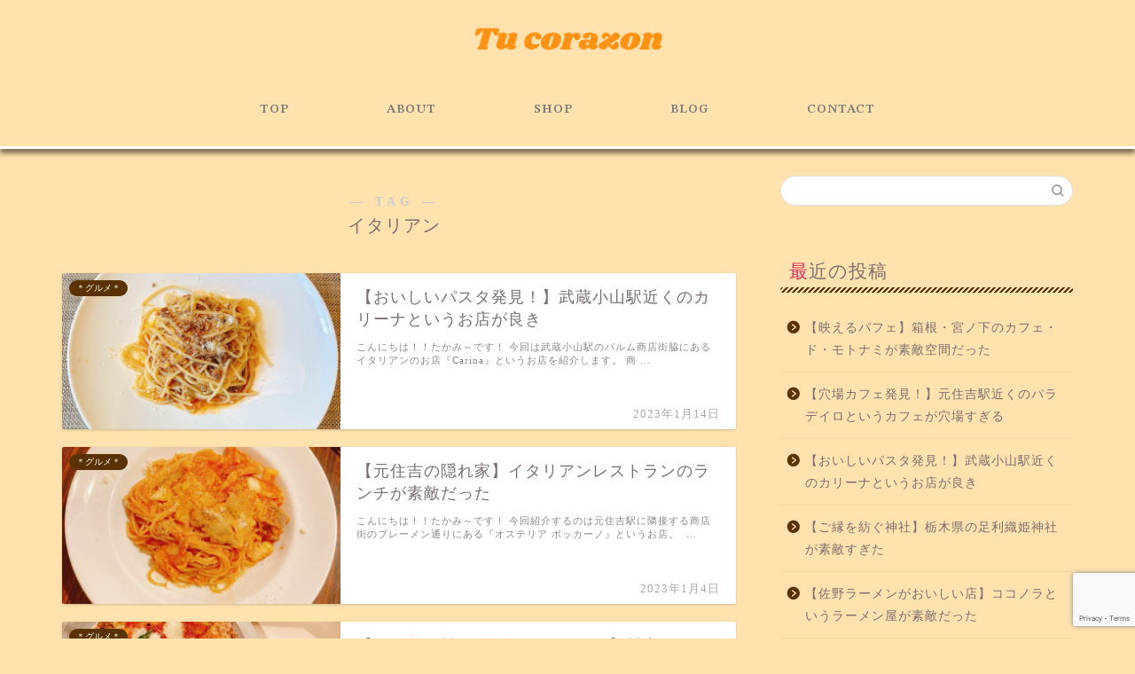

--- FILE ---
content_type: text/html; charset=utf-8
request_url: https://www.google.com/recaptcha/api2/anchor?ar=1&k=6Le3HNcaAAAAAI8UjtrtfQurt_7JaGtPVKrWAEb6&co=aHR0cHM6Ly90a21rYXp6LmNvbTo0NDM.&hl=en&v=naPR4A6FAh-yZLuCX253WaZq&size=invisible&anchor-ms=20000&execute-ms=15000&cb=9j5v17j6mapl
body_size: 46033
content:
<!DOCTYPE HTML><html dir="ltr" lang="en"><head><meta http-equiv="Content-Type" content="text/html; charset=UTF-8">
<meta http-equiv="X-UA-Compatible" content="IE=edge">
<title>reCAPTCHA</title>
<style type="text/css">
/* cyrillic-ext */
@font-face {
  font-family: 'Roboto';
  font-style: normal;
  font-weight: 400;
  src: url(//fonts.gstatic.com/s/roboto/v18/KFOmCnqEu92Fr1Mu72xKKTU1Kvnz.woff2) format('woff2');
  unicode-range: U+0460-052F, U+1C80-1C8A, U+20B4, U+2DE0-2DFF, U+A640-A69F, U+FE2E-FE2F;
}
/* cyrillic */
@font-face {
  font-family: 'Roboto';
  font-style: normal;
  font-weight: 400;
  src: url(//fonts.gstatic.com/s/roboto/v18/KFOmCnqEu92Fr1Mu5mxKKTU1Kvnz.woff2) format('woff2');
  unicode-range: U+0301, U+0400-045F, U+0490-0491, U+04B0-04B1, U+2116;
}
/* greek-ext */
@font-face {
  font-family: 'Roboto';
  font-style: normal;
  font-weight: 400;
  src: url(//fonts.gstatic.com/s/roboto/v18/KFOmCnqEu92Fr1Mu7mxKKTU1Kvnz.woff2) format('woff2');
  unicode-range: U+1F00-1FFF;
}
/* greek */
@font-face {
  font-family: 'Roboto';
  font-style: normal;
  font-weight: 400;
  src: url(//fonts.gstatic.com/s/roboto/v18/KFOmCnqEu92Fr1Mu4WxKKTU1Kvnz.woff2) format('woff2');
  unicode-range: U+0370-0377, U+037A-037F, U+0384-038A, U+038C, U+038E-03A1, U+03A3-03FF;
}
/* vietnamese */
@font-face {
  font-family: 'Roboto';
  font-style: normal;
  font-weight: 400;
  src: url(//fonts.gstatic.com/s/roboto/v18/KFOmCnqEu92Fr1Mu7WxKKTU1Kvnz.woff2) format('woff2');
  unicode-range: U+0102-0103, U+0110-0111, U+0128-0129, U+0168-0169, U+01A0-01A1, U+01AF-01B0, U+0300-0301, U+0303-0304, U+0308-0309, U+0323, U+0329, U+1EA0-1EF9, U+20AB;
}
/* latin-ext */
@font-face {
  font-family: 'Roboto';
  font-style: normal;
  font-weight: 400;
  src: url(//fonts.gstatic.com/s/roboto/v18/KFOmCnqEu92Fr1Mu7GxKKTU1Kvnz.woff2) format('woff2');
  unicode-range: U+0100-02BA, U+02BD-02C5, U+02C7-02CC, U+02CE-02D7, U+02DD-02FF, U+0304, U+0308, U+0329, U+1D00-1DBF, U+1E00-1E9F, U+1EF2-1EFF, U+2020, U+20A0-20AB, U+20AD-20C0, U+2113, U+2C60-2C7F, U+A720-A7FF;
}
/* latin */
@font-face {
  font-family: 'Roboto';
  font-style: normal;
  font-weight: 400;
  src: url(//fonts.gstatic.com/s/roboto/v18/KFOmCnqEu92Fr1Mu4mxKKTU1Kg.woff2) format('woff2');
  unicode-range: U+0000-00FF, U+0131, U+0152-0153, U+02BB-02BC, U+02C6, U+02DA, U+02DC, U+0304, U+0308, U+0329, U+2000-206F, U+20AC, U+2122, U+2191, U+2193, U+2212, U+2215, U+FEFF, U+FFFD;
}
/* cyrillic-ext */
@font-face {
  font-family: 'Roboto';
  font-style: normal;
  font-weight: 500;
  src: url(//fonts.gstatic.com/s/roboto/v18/KFOlCnqEu92Fr1MmEU9fCRc4AMP6lbBP.woff2) format('woff2');
  unicode-range: U+0460-052F, U+1C80-1C8A, U+20B4, U+2DE0-2DFF, U+A640-A69F, U+FE2E-FE2F;
}
/* cyrillic */
@font-face {
  font-family: 'Roboto';
  font-style: normal;
  font-weight: 500;
  src: url(//fonts.gstatic.com/s/roboto/v18/KFOlCnqEu92Fr1MmEU9fABc4AMP6lbBP.woff2) format('woff2');
  unicode-range: U+0301, U+0400-045F, U+0490-0491, U+04B0-04B1, U+2116;
}
/* greek-ext */
@font-face {
  font-family: 'Roboto';
  font-style: normal;
  font-weight: 500;
  src: url(//fonts.gstatic.com/s/roboto/v18/KFOlCnqEu92Fr1MmEU9fCBc4AMP6lbBP.woff2) format('woff2');
  unicode-range: U+1F00-1FFF;
}
/* greek */
@font-face {
  font-family: 'Roboto';
  font-style: normal;
  font-weight: 500;
  src: url(//fonts.gstatic.com/s/roboto/v18/KFOlCnqEu92Fr1MmEU9fBxc4AMP6lbBP.woff2) format('woff2');
  unicode-range: U+0370-0377, U+037A-037F, U+0384-038A, U+038C, U+038E-03A1, U+03A3-03FF;
}
/* vietnamese */
@font-face {
  font-family: 'Roboto';
  font-style: normal;
  font-weight: 500;
  src: url(//fonts.gstatic.com/s/roboto/v18/KFOlCnqEu92Fr1MmEU9fCxc4AMP6lbBP.woff2) format('woff2');
  unicode-range: U+0102-0103, U+0110-0111, U+0128-0129, U+0168-0169, U+01A0-01A1, U+01AF-01B0, U+0300-0301, U+0303-0304, U+0308-0309, U+0323, U+0329, U+1EA0-1EF9, U+20AB;
}
/* latin-ext */
@font-face {
  font-family: 'Roboto';
  font-style: normal;
  font-weight: 500;
  src: url(//fonts.gstatic.com/s/roboto/v18/KFOlCnqEu92Fr1MmEU9fChc4AMP6lbBP.woff2) format('woff2');
  unicode-range: U+0100-02BA, U+02BD-02C5, U+02C7-02CC, U+02CE-02D7, U+02DD-02FF, U+0304, U+0308, U+0329, U+1D00-1DBF, U+1E00-1E9F, U+1EF2-1EFF, U+2020, U+20A0-20AB, U+20AD-20C0, U+2113, U+2C60-2C7F, U+A720-A7FF;
}
/* latin */
@font-face {
  font-family: 'Roboto';
  font-style: normal;
  font-weight: 500;
  src: url(//fonts.gstatic.com/s/roboto/v18/KFOlCnqEu92Fr1MmEU9fBBc4AMP6lQ.woff2) format('woff2');
  unicode-range: U+0000-00FF, U+0131, U+0152-0153, U+02BB-02BC, U+02C6, U+02DA, U+02DC, U+0304, U+0308, U+0329, U+2000-206F, U+20AC, U+2122, U+2191, U+2193, U+2212, U+2215, U+FEFF, U+FFFD;
}
/* cyrillic-ext */
@font-face {
  font-family: 'Roboto';
  font-style: normal;
  font-weight: 900;
  src: url(//fonts.gstatic.com/s/roboto/v18/KFOlCnqEu92Fr1MmYUtfCRc4AMP6lbBP.woff2) format('woff2');
  unicode-range: U+0460-052F, U+1C80-1C8A, U+20B4, U+2DE0-2DFF, U+A640-A69F, U+FE2E-FE2F;
}
/* cyrillic */
@font-face {
  font-family: 'Roboto';
  font-style: normal;
  font-weight: 900;
  src: url(//fonts.gstatic.com/s/roboto/v18/KFOlCnqEu92Fr1MmYUtfABc4AMP6lbBP.woff2) format('woff2');
  unicode-range: U+0301, U+0400-045F, U+0490-0491, U+04B0-04B1, U+2116;
}
/* greek-ext */
@font-face {
  font-family: 'Roboto';
  font-style: normal;
  font-weight: 900;
  src: url(//fonts.gstatic.com/s/roboto/v18/KFOlCnqEu92Fr1MmYUtfCBc4AMP6lbBP.woff2) format('woff2');
  unicode-range: U+1F00-1FFF;
}
/* greek */
@font-face {
  font-family: 'Roboto';
  font-style: normal;
  font-weight: 900;
  src: url(//fonts.gstatic.com/s/roboto/v18/KFOlCnqEu92Fr1MmYUtfBxc4AMP6lbBP.woff2) format('woff2');
  unicode-range: U+0370-0377, U+037A-037F, U+0384-038A, U+038C, U+038E-03A1, U+03A3-03FF;
}
/* vietnamese */
@font-face {
  font-family: 'Roboto';
  font-style: normal;
  font-weight: 900;
  src: url(//fonts.gstatic.com/s/roboto/v18/KFOlCnqEu92Fr1MmYUtfCxc4AMP6lbBP.woff2) format('woff2');
  unicode-range: U+0102-0103, U+0110-0111, U+0128-0129, U+0168-0169, U+01A0-01A1, U+01AF-01B0, U+0300-0301, U+0303-0304, U+0308-0309, U+0323, U+0329, U+1EA0-1EF9, U+20AB;
}
/* latin-ext */
@font-face {
  font-family: 'Roboto';
  font-style: normal;
  font-weight: 900;
  src: url(//fonts.gstatic.com/s/roboto/v18/KFOlCnqEu92Fr1MmYUtfChc4AMP6lbBP.woff2) format('woff2');
  unicode-range: U+0100-02BA, U+02BD-02C5, U+02C7-02CC, U+02CE-02D7, U+02DD-02FF, U+0304, U+0308, U+0329, U+1D00-1DBF, U+1E00-1E9F, U+1EF2-1EFF, U+2020, U+20A0-20AB, U+20AD-20C0, U+2113, U+2C60-2C7F, U+A720-A7FF;
}
/* latin */
@font-face {
  font-family: 'Roboto';
  font-style: normal;
  font-weight: 900;
  src: url(//fonts.gstatic.com/s/roboto/v18/KFOlCnqEu92Fr1MmYUtfBBc4AMP6lQ.woff2) format('woff2');
  unicode-range: U+0000-00FF, U+0131, U+0152-0153, U+02BB-02BC, U+02C6, U+02DA, U+02DC, U+0304, U+0308, U+0329, U+2000-206F, U+20AC, U+2122, U+2191, U+2193, U+2212, U+2215, U+FEFF, U+FFFD;
}

</style>
<link rel="stylesheet" type="text/css" href="https://www.gstatic.com/recaptcha/releases/naPR4A6FAh-yZLuCX253WaZq/styles__ltr.css">
<script nonce="2yIJ_is1yAmR2OBE7VKmlg" type="text/javascript">window['__recaptcha_api'] = 'https://www.google.com/recaptcha/api2/';</script>
<script type="text/javascript" src="https://www.gstatic.com/recaptcha/releases/naPR4A6FAh-yZLuCX253WaZq/recaptcha__en.js" nonce="2yIJ_is1yAmR2OBE7VKmlg">
      
    </script></head>
<body><div id="rc-anchor-alert" class="rc-anchor-alert"></div>
<input type="hidden" id="recaptcha-token" value="[base64]">
<script type="text/javascript" nonce="2yIJ_is1yAmR2OBE7VKmlg">
      recaptcha.anchor.Main.init("[\x22ainput\x22,[\x22bgdata\x22,\x22\x22,\[base64]/TChnLEkpOnEoZyxbZCwyMSxSXSwwKSxJKSxmYWxzZSl9Y2F0Y2goaCl7dSgzNzAsZyk/[base64]/[base64]/[base64]/[base64]/[base64]/[base64]/[base64]/[base64]/[base64]/[base64]/[base64]/[base64]/[base64]\x22,\[base64]\\u003d\x22,\x22G8KUw5twCcKBEcOdYywrw7DCq8K9w6LDhXXDmA/[base64]/PcKNI8OcwpjDg0/CjkLCqcKJGkgLw5RiC2PDvcOfSsOtw5XDrVLCtsKcw4Y8T1dOw5zCjcOCwp0jw5XDtXXDmCfDvmkpw6bDl8KAw4/[base64]/[base64]/[base64]/w5RPw7M7QsKnw4rCgWoiw4YGPgfDjsK+w7xww43DgsKXYMKhWyZLBDtwcMO+wp/Ch8KKewBsw6s1w47DoMOVw5Ezw7jDhxk+w4HChzvCnUXCksKiwrkEwo7CrcOfwr8hw6/Dj8OJw4XDs8OqQ8OLA3rDvUcRwp/[base64]/CpyzDqMK6DgTCqMKdw4PCqcKKC2tVJFpcLsKlw7xTGCvCjCZ7w63DrW9tw6IywrTDoMOgEcO8w5bDgMKPAEHCssORMcKmwo1SwoDDo8KmPkvDoUc/w6jDhXozUcO7fWx0w6DCrcOdw7rDqcKCGlzCnTsABcOBDMK3XMOBw6k8MwXDiMOkw4zDv8OKwrDCvcK0w4YyOMKJwovDusOaXybCscKJL8KLw5pNwq/[base64]/[base64]/[base64]/CqTZ0CcKCesOJPi/DqHPCoMOuwovDh8KDwpzDvcOKJlxuwpp4UCpATsK8WnvCqMOjbMOzbsK/[base64]/J8OVSMOIwqghw4Z8w5p4wqtSd2HDugjConjDggV9w4vCqMOpSMOfw4/Ds8KxwqfDrMK3wrLDpcKew5LDmsOqMDZ8W0t1wqDCtjJHVcKfMsOOB8KHw5s/wp7DoGZfwq8Pw4d5w4BuI0Yrw41If2c3FsK5CsO4MEkTw7vDjMOcwqvDrhw7I8OMehTCq8OUNcK3BFPDpMO6wrQONsOpHMKsw5oCasOXbcKdwrI+w51rwpLDkcOrwo7DkR/Dj8KFw6t1KsK5NsK4XcKwYDrChsOCbFZGSE0Uw7xowrbDhsO3wqUcw5zDjCUkw6nCn8Ovwq7DkMOAwpDCpMKyGMKoO8OrQn0/[base64]/DqWjDvsKuw7oyHRjDmFHDq8OnQsOaTsO3YcOseAjDrWF0w5h9fsOfPQxdIQxpwozDgcKQVHjDqcOYw4nDqsOTc2Ezew7DgsOjG8O6cXFZDGd/[base64]/DocOpUMKDwrdqWkDCp8K6OX0zwr0nKxRLFgMewovCpsO+wqZGwoDCh8OtRcODHMKMAwHDs8KrDsOtHcOhw5B2fgvDtcOjFsO5GMKuwophPCh0wp/CqVExP8OkwrfDsMKvwpNww7fCsAxiHxBKM8KqAMKfw6M3wrNKZsKuTkd1wqHCsEnDqCzCmsOlwrTDisKqwodew6lCEcKkw4/CscKJBH7Ci2oVwqLDsEADw70XcMKpCcKkLloGwrdSIcOiwqjCs8O8BsO/[base64]/[base64]/CjMKPwqgOw6HCjF/CgS/CgUbDq8KYGj/DoMKPBsO4bcOENVQ2w5rCi13Cgwstw43DkcOIwp9xbsKRD34sX8K+w7dtw6TChMOZQcKCYxYmw7zDj3rCrWQyCmTDosOawr46woB/wr/CmVfCqcOMScO3wosEGMO4OsKqw5LDp01tIsKZb1jCvhPDgS4vBsOCw7nDtG0CXMKZwr1gN8OSajrClcKsGMOwasOKGzzCoMOTGcOMP2cSQEjDmcKOD8OCwpJPIUNEw6deUMKLw4vDi8OOa8KYwpZhNFrDrFPDhHdpLcK0JMOIw4jDr3jDosKhOcOlK1/ClsO2HEc8XBvChwfCmMOMw5HDqyTDu3Jlw7RefgQ/[base64]/DsOYwoM0H8Kfw5XDjztOw5w5w7F1wpB/[base64]/Cv8OaRTY1MGTDv8KSOMO4bB1xGhc1CyLDo8OdHmVRDExvwr3DpiLCvMK2w5REw4PChkU0wpMxwo9vBG/DlsOjEcOawp7CmMKqSsOjUcOzOxV+JjZlChJcwrHCpXHCvFk2CwDDucKiDELDssKbeVjCjhp9V8KLTgPDusKCwqPDrWgOd8KIT8OowoEZwofCvsOdJBEWwqHCocOOwpApdgvCvsKqw5xjwpDCgsOxDsKVUiAJwqLDpsKPw5VFw4XCrH/DnE8rV8K0wrs3E2I5BcKSVMOMw5bDrcKHw77DvcOpw6Bsw4bCmsO5G8OzAcOLd0HCj8OvwqYewo0MwpJDGQDCvGrClyd1J8ORF3PDjsKFKMKCWSzCmMOeF8O4WEPDg8K8eg7DghrDsMOkMsK1NCnDg8KpZXcLe3N9AMKWPzwxw7dxQ8Ojw44ew4/CtFI4wp/[base64]/Hm5mFsOvTMOVAiDCsBbCpgRKwp3CsmPDoDjCk00rw6VpThsgI8KHDsKyKzt0MBl6QcOVwrDDt2jDiMOnw4jDhkDCmMK5wpQUI1XCosKSJsKAXkZzw59WwpnCusKnw5PCp8KWw7gOYsOCw7U8UsO2B3RdRFbDtk3CsjLDjcK/woTCtMOiwqrClwwdKsKoeFTDnMKswoQqICzDhQbDjnfDpcOJwq3DusOOwq1oEnfDryrDunE6KcKrwp/CtXbCul3DrFBRN8O/wq8YJz4tb8K2woAUw5vCrcOPw51JwrbDkxQ+wovCiinCkMK0wpx9ZWfCgyPDjHjCvyfDpsO5woUPwrPCgGdYK8K6aQ7Clz5bJi/[base64]/Ch8KZBXJhwpBbHRDCrhPDqMKZw5kIw7lNw5XDplzCq8ONwpvCu8Okfhokw4/CpV3Cj8OHXyzDhcOjMsKow5rCrTvCkMO+WMOaE1rDsl9mwpbDtsKpbcOcwrfCtcOuw6rDqhAKw6PCkj8XwogKwqdQwrrCh8OeBF/[base64]/Cr0FsR8KlZcOHSn5nw7vDkcKRMsO/w6pEKVjCoXwgehvDlcKIw4XDgjrDgB7CokXCsMOrMDxsdsKiSCBzwr0SwqTCs8OCEMKdHMKJDw1zwpDCjFkJGcKUw7bCkMKlMcKNw4zDp8O/QlUqPsObOsO+wpDCpXnDk8KxLHbCtsOFYx/DqsO9TwgfwpJJwp8Dw4LDj2XCrMOywow6aMOMSsOIb8KiH8O4UsKHO8KzL8KNw7YtwpQbw4cGwq5YBcKmdx/DrcK+TBNlcAcNX8OWXcO2QsK0wq9qHXfDvmvDqUbDkcK6woZhSU7Cr8KAwqTCrMKXwqXCmcOXwqRmWsK2YiAywr/[base64]/[base64]/[base64]/DmQXCtF0uNsK2w7g+w6M1VBnClwgEXcKDwo/Co8OKw5BBU8K1HcKlw5ZEwqR8wrfDrsKfw44aGWzDosK9wo0xw4AXH8OiJ8K5w4HDmBwWN8OBG8Ozw5PDh8OfQSJgw5XDi1jDpynClVNqARATEB/DmcKqGA0UwqbCr03CnX3CuMKjwozDiMKrdgHCkQXCgiRKQm7DunnCmwfCkcK2FhPDm8Kcw6TDvCJEw4VCw5/CqRTCm8KuKsOmw47DnsO3wozCsxdDw4/DvA9ew4XCtcOCwqTCtkZKwpPDsGnDp8KbNMKlw5vCmGUdw6JdXWbClcKmwoAAwqVOenBgw4zDv0VZwpxZwovDpSQlOgpBw5YcwrHCslkXw6t9wrHDqhLDucOHF8Oqw6vDrsKLcsOUw7MNT8KGwp0Qwo44w6DCicOjX2l3wq7CpMKHw5wdw7TCiVbDlsKxSX/DnQl8w6HCkcKew7kfwoBUb8OCREltYTVtKsOYEsKnwr4+TQ3ChMKJfHHCrMKywoPDk8KWwq4nUsKYd8KwKMKtNUIbw5kvG3vCosKPw7Y0w5sEQBVHwrrDmyXDgcOdw5p9wq51EMOnMsKlwpgZw5EEwoHDuiPDsMKwOwMZw47DtE7DmnfDjAfCgQ/CsCvDoMOQwo0EXsO1f0ZQK8KyWcK8DBRaeR/[base64]/CvHIFOmY9w5vCjB59wrV/wq97w5doJcKgw7zDlnnCtsO2w7rDqcK5w6BhfcOqwpUuwqM3woE1bcODDsOyw7vDvsKCw7TDi3rCu8O5w53DhMKZw6BFY0UWwrTCikDDoMKpR1AkTMOISzJqw67DsMO4w4fCjQpmwoMkw7JJwp/Du8KoJBcpw5vDisO0fMKEw6ZoHQTDs8OCLykRw4x9U8K/[base64]/TWXCjsKzPGPDjBpZUybDrn5awogcDMO8YU7CuApBwr41wqfCoDTDicOaw5tbw5wUw5gkWTrDrsOmwpwDeUVFw5rCgQ3Cq8OtDMOdYsOHwrDCpTxeRCZJdT3CiHfDkATDqk3CuHQTYxAdNcKaGRPCmmfClU/Dp8KVwp3DhMKiMsOhwpA0I8OIGsOwwr/[base64]/CkcOKw7/[base64]/[base64]/DvcOXXMKnUsOfDywiwpoTNlEowpI4wqDCi8O0wrZ/TnvCvcOow4jCsB7Do8K2wpd1OcOWwr1CP8O0T2bCryZuwo1ZEWLDiSvCjSLCnsKpNMOBJU/Do8OZwp7Du2Rhwp/CtMO2wprCgMO5YcKxCXFMM8KDw4t5IRjCqEfCjX7DlcO6TXcOwpdFdgY6RcK2wrDDqMKuZGPCiTALYz5EGGbDhE4uFiLDunjDmQk9NlzCt8KYwoDDp8KEwpTCm00Gw4zCqsKbwpsTLMO1W8Kew4kVw5JYw5jDqcOUw7pLJ0Rwf8KXSzw8w6h0woJFSwtrNj/CmnPCu8KJwpJ/EjIQwpfChMO/w4N5w6bCg8KfwoU8H8KVGljDhVdcD2/[base64]/[base64]/CkMOySsKZw4bClU3DhsO1R8ORFzvDlVIYwpRRwppOScOxwoDCnBM9wq5CFzFfwoDCl2LCisKqW8Orwr/DuCUzcx7DhzpoXGPDim5Ww5IIbMOHwqFJbcKNwpUXwoEDGsK4GcKow7jDu8KowrUDOkbDtQLDiEk/ZgEZw4AKw5fCpsK9w79uTsOaw6XDrzPCv23DoGPCscKPwoFIw7bDjMOvRcOhV8KxwqwHwrghZ07Do8Kkwo/Dk8KySG/Dv8Krw6rDmRlFw78Cw74iw4BiIlRPw4vDqcKkeQJiw6t7dDZeC8OdQsOlw7QOLlTCvsO5UGLDoToaIcKgJEzCt8K+CMO1VGN8YnXCr8KyQSpow4zCkDLClMOfEw3DgMK/[base64]/CncOTw7J1NWnDm8K8wpkPZsKiw6pfwoIZw6rDskbCtn59wqrDrcOpw7JCwq4TMcK0QcKjw4vCnxXCmQ3Dm3PCnMKUcMO9NsKhOcKUbcOaw49UworCvsKMw5HDvsO4w5/CtMKOfwpyw7VgfsOxBy7Dk8K8fnXDvGE/CcK6FMKcRMO5w7ljw54lw6tDwr5FSkdEUTHCqVs6wpvDvsKCXgXDjwjCiMOjw49swpfDtArDt8ONO8OFHkJWXcOHQ8KsbmPDlVLCtU1CdcOdw7rDqMOTw4nDuiHDsMKmw7XCoETDqglRw790wqELwpI3w6nDgcK8wpXDjMOZw4p/[base64]/[base64]/YSjClsOrwobCujp5wprDjsKAAw3DucK6w5TCugfDgcKKdmgzwpBcJsOXwpYfw5XDuB3DvTMYccOcwoo6H8Kcb1LDsztNw7DDucKjLcKSwo/Cq1TDuMOTSx/CtxzDm8OKOsOBWsOWwo/DoMKWL8O1wonCpsKuw5nDnkHDocO2FHlRTRTCgkh/[base64]/wp/DjTnCi8OVUsOkPjvDssOBIcKGMsOGw7E2w6lww5ELbnjCj2HCmyTCtsOBDgVBDTrCukUQwqs8RinCvcK3SlsHEcKUw4p3w7nCv1zDscKhw4Etw4fCisOdwoV7X8O/w5Y9w4jCosOwL2nDiDrCjcKzwrNcfDHCqcObPTbChsOPZMKTQgQVb8KwwpDCrcKobG/Ci8OTwpspb33DgMOTKjXCgsK3fxbDn8K6w5Nbwo/DghHDpy1Xwqg1C8Ozwop5w55cNcOXe0AvfFc7DcKFREJCbcO+w5BQSmTCiRzCslASDDlHw7PDqcKVc8K/[base64]/[base64]/Dn8K6aMKfOhphb0fDpArCncK3FH1MSDNNZUbCtCx7VGoCw5XCr8KyI8KcJgMWw4TDqmTDnCzCgcOew6zCjTAPdcKuwpcoUcKPbzzCnHbCjMK+wrw5wpPDonLCqsKDb2Ekw7fDpMOIb8KWGsOKw5jDuxPCsWQRCR/Cq8K2wpzCoMKzQ37Dv8OdwrnCkVh2QWPCksOhO8K4fnLDrcOZX8OUJEzCl8ObB8KoPC/DicK5bMObw5gUwq5rwrTCt8KxAsOlw6I4wotPflbDqMOubcKAwozDqsOWwps/w4bCgcO4cHUbwp7Cg8OQw5FVw7/[base64]/[base64]/bQ/CtsOhVz1vehgcw75YLAbDoMKrYMKXw7xSwo7DpsKyR2bCp2dJVyxhLMK9w7vDtFjCtsOJw7Q5SWhPwoFnXcKSbcOww5Z6QVdKYsKPwrMFJF5UACLDnTXDuMORHcOuw5YVw79gQ8OIw4Q1CsOuwocaRArDlMK/A8Oqw6jDpsO5woHCqR3DtcOPw5lZAMOcWMOWeh/CgTbDgcOENlXCksK5OcKPQXvDjMOTBDQww5XCjsKaJMOAJXPCuTnCicOlwr/[base64]/w6Ipb8KRd8KIL2vCucOTwpPCv8OfwqHDqcO4G8KweMO7woViwrfDu8Kiw5EVw6XDvMOKKl3CmkoTw4vDu1PCgn3CsMO3w6B0wrTDpjTCjwVEI8ODw5bCnMOcPlDCksO/[base64]/CtmgFGRgKw77ChlM/[base64]/CmGfDq8KCw4oww6fCjsKsfT/Cu8KQw6HDoTsbE3TDl8Ocwo15IE0TcMOOw6LCkcOLUl0ywqjDtcOJw7/Ct8KNwqYqG8OpRMOdw500w5TDi3ptYSpuB8OLZWTCr8O5X1JVw6fCvMKpw5FOJTHCsADCp8O9AsOIQx/CjTVhw4EyP0HDkcOIcMKIGk5TN8KHDkVSwrM4w4HCnMKGVlbCpFx/w4nDlMKWwoUlwr/DksOYwofDtxjDtHxzw7fDvMKnw5xEHll2wqV1w40Fw6HCnlR/bRvCtQ3DlDpSOB49DMONWHstw5trVyVZTQfDvgA6wpvDosK/[base64]/[base64]/CgTLDuiDCjVlfw5Y4wpI1w4JZWcKAD17DiALDu8KjwpZECFErwpLCqh52aMK3dsO5FsOLFRtwcMKyOAFOwr0xwo8ZVcKFwr/DkcKcQcO3w5HDtH9tP1DChVTDh8KZcUPDiMOcRxdZF8OwwokCPVnDlHHDpz/DhcKrHWXCosO+wqQmK19EUwXDsy/DisOMFi0UwqteAnTDkMOiw7YAw4wQQcOfw7AZwpLCncONw7ITM31dVhfDgMKXHA7DjsKOw5XCpMOdw7odPsOKUUFdNDXDgsOQw7FbLmLCssKQwo1Baj9wwol0Om/Do0vCiFUaw7zDjEbCksK0HsKww70yw6cMdXonEzNfw43DnQlpw4vCvh3CtwU/WinCs8OObXjCuMOCasObwpgzwqnCn0Vjwr9Mw6EcwqXDtsOTfzzDlcKDw4fChy3DmsOxwojDrMKrWsOSw6HDrh9qacKVw48gA3ojwpTDjWXDuS0nJ0HCkRzCnGN2C8OoFjQ9wpUGw5VQwqbCph7DmCLClsOHbGp1MsOoeBLDrnUWJkgTwqDDqcOuMRRlSsKHUsK/w4Fhw5XDsMODwqd9PjA3BFRsDsOva8KyQ8OOCQPDswDDiWrCgWBeHG8iwohwPj7DtGsqAsKzw7cjSMKkw6diwpVIwoTCmcKHwrzDmxrDsEzCtTJDw4prwrXDj8OFw7nCmicpwo3DsnLCu8Kmwqodw6vCpgjCmxRMf0JAJC/CocKowqkXwoXDvgzDosOswrgFwpzDnMKOZsK8B8O3SjLCoTd/wrTCk8OQw5LDoMOcAMKqLQ8WwoFFN3zCmMOjw6xqw6fDhlfDpjTCv8KTfsK5w4QKw5NWB1XCqEPCmDBJf0LCg37DvcKHKDXDjAZzw7XCk8Oqw6rCnTZ+w6wfU0fCgXoEw6DDs8KWE8O9TiIzNFzCuivCvcOkwqvDlMK0wrPDkcO5wrZXwrLClMO/RQEcwpYVwr/Cui/ClsOiw456cMOGw6ESA8KCwrhzw4Q4fUbCvMKIXcOhfcKZwqjDhsKKwrptXGwhw7XDg1lGSUrCtMOpIDFKwpTDgMKNwrcVU8K0A2NdBcOCAcO+wofChcKLA8OOwqPCt8KzScKoH8O0Zw8Fw64eY29CW8OcCwd3KynDqMKJw74/Kk9fPMOxw43CiSlcHzBrWsOpw5/CucK1wqLDpMKuVcKhwovDgMOICyPCusOOw6/CkMKpwo9IWMOFwpjDnk7DiyHDnsO8w5/DhzHDi24xIWQww6E9DcOVDMK+w69rwrYdwofDnMO0w5gNw57Cj2AJw79IccOqEGjDlShcwrtHwqJlFADDoitlwp1OUMKTwo0tFsKHw78Bw5R9V8KvBFobIcKdOsKmX0Y0w7dJSXjCmcOzJMK1w7nCjBjDsn/CocOpw4zDoVg2NcOEw6fDssKQa8OOwp0gw5zDrsKOGcKLVsOswrHDjsO/HBEXwoAZDcKbN8OIwrPDssK7HBpdasKOfMKsw4oJwrbCvMO/JcK6UcKLB2nDs8KQwrJLdcKCPTxrHMOHw7pQwpYJasOBMMOVwp9bwpcZw4LCjsKqWybDqcORwrQSCRvDkMOnUcOYQHnCkmTDsMOSbnY2IsKnMcKcHwcLRMOJKcOqeMKuNcO0JApJQhxyGcKTGVsKaGnCoBRNw5wHXENja8OLb1vDuUttw7ZZw6p/[base64]/DtSzCmxLCoGlsPBQuw5/DsTkGw57CjMOgwpzDll0Lwok8PyrCpSxEwofDl8OtEy/ClcOlOA3CmUbCucO3w6HCncKYwo7DvcOgdGvCiMKiFnIxBsKwwqnDnBY+aFgtNMKmL8K7QH/[base64]/[base64]/wpRNw7XDicOxKMOYwoQLwrDCrxFewoLDoVjCsSVqw4JAw7dRZ8OiSsOPRsKOwoUiw7rCnnRCwq3DpzpFw70Bw79DOcOow6MBIcKadcOkwpwHCsK0JkzCjSrClcKiw7A7HcK5wqDDiHzDtMK9asOlfMKvwpojKhsMw6Rqw6/CtsK7wodywq4pFEddfE7Cv8KvccKIw7rCtsKyw4xEwp4TTsK/SH3CsMKVw7/CscOMwogwLsKGWRPDjcKhw53DmCsjP8KfPQrDr3jCosO6eGU/w4FhE8OswpzCiXxzUHdrwpbCsgDDkMKTw4zCpjnCmcOPcDTDryc9w7RDw5LCpE3Dq8Obwp3Cu8KKTmALA8OqenY1wojDl8KzfWcHw48Uwr/Cs8OcP0MwGsOYwpsSJcKeOCAuw5rDkMOKwp5sb8O4YsKRwroKw70feMONw4Q/wpjCvcO9HRXCr8Kjw4c4woFvw5LCpsKxKk11GsOTH8KiJVPDvkPDscKSwqQIwq1fwpzCp2B5bFPCgcKywqPDnsKcw6DCtDgYBkdEw60Lw67DuW1PFHDCgWTCoMOvwp/[base64]/[base64]/Dp8KAWjxCw4TCu2UowqoGHQ9Yw6XCg8Orwq7Dl8KqT8KRwrDCmsOxVcOkS8O3JsOfwqh9ZsOkN8OMHMOxB0TDrXfCljbCscOXIgDCl8KxYQ/DjMOHDcOJa8KnBcOcwr7DozHCosOCwosVHsKCScOHBWIpfsOAw7nCi8Kkw7MVwrLDnwHCtMO/JQHDu8KyU11CwqjCn8K2wpkZwpvCrzPCgcOTwr5MwrDCm8KZG8KDw7sufkgrCnDDg8KpAsOSwr7Co23DrsKKwqDCnsKPwrbDjxsrICbCig/CvHIlAwRcwowcV8KFSQp/w7XCnT3Dt3jClMK/B8KQwr0IZsOcw53ClDvCuHYiw73DusK3cFdWwpTCpFo2W8KcCHjCnMOmBcOPwoklwroVwog3w6XDryDCqcK5w7N2w7LCkcKaw7F4QyzClizCq8Oaw7dnw7fCv1/CusOVwpHDpxNaUcOPwpF5w7dIw51kf3/CoXRzLQLCtcODwqPCn2lcw7oBw5Qvwo7DoMO5bsKcM1LDmcO4w5jDj8OpYcKmTQHDrQJCfcO4dnkbw5vDuFXCuMOAwoxKVTkgw7pWw5/CtsOew6PDucKzw550OMKFw45UwpHDqcOXDcK8w6sfEmTCvBLCtMOCwr3DoTcWwq83CsO5w6TDjMO0a8O4w6Qqw4fCqnh0KAYhXX4bZATCi8OSwoQCZ0LDgMKWEirCtDNRw7DDi8OdwrPDqcKuGy90OxwqHF8QcmfDoMOffgkEwovDhBDDtcO/SnlUw5U5wpJcwpvCisKvw5hcPFFRBcORQispw6A8WsKCcAXCusK0w4AVwovCoMO3UcKnw6rCsXLDszwWwpzDocKOw47CsUrCjcOkwqXCucKAAsKAHMOodsKvwpnCi8OkN8KPw6bDmcOXwpUgQi7DpGHDpmxhw4Y3IMOgwohBAcO7w4I4aMKXOMOnw68Gw6p/SQnClMK/QzTDrBnCrB/CicKVCcOUwrZKwpDDiQ95GRAow6pgwqU8T8KcfkzDph1heE7DmsKcwqxbdMO5QMKowoUFZsOAw5ZrPXAzwr/Dl8KvNVzDhcKfwrzDgcKpDhp7w7clNTh3JSnDvi89cgAHwqTDmXVgfUJeFMO+wqfDgsOawqDDg1ogDTDClsOPP8KmIMKaw47CqmFLw709bwDDiHgSw5DCtiADwr3Dix7Cr8O9SsKbw70Rw5BzwrMEwqh/[base64]/[base64]/JTMBGsO1cXPClcOKfMOPwq3ChiZywo/CgFwtf8OnIMOQZFkswpDDijBZw4cJGAopP3YKS8KTbUVkw7UTw7XCjA8DQTHCmWDCpMKqf1Iow49ywqplFMO+LlUgwoHDm8KBw5Mhw5TDjiLDncOPOhkdTicLw5MzQcKJw6PDlAtkw7DCjhoxUmzDs8Ouw6zCrMORwodOwq/DhhlnwofCocOKN8KgwpxMwr/[base64]/Ds8Kfw4sKwpotHsOQw75jUcOtTgB4BsOmwqvDrC1Iw4PCgkfCuGbDrHvDgsOTw5Jxw5zDp1jDuSJIwrYAwo7CuMK9wrAGRQnDkMKAJGZVb2YQwrg1ZyjCiMO6CcOCNjp9wqRawpNUKMK/QcOdw7PDp8Kiw4/CvQIEeMOJPELCg0xuPTNewrB+SUIIc8Kqbn55dgVXWH5GFx8/[base64]/DqBDDk8KTwpjCuDDCqyHCjsO/cMOSZsKswrQfwqwSIcOSwpIPYMKpwr8ww4vCsjHDpEF4bgLDlC0yCMOFwp7DicO8ekfCowVfwpY2wo0vwobDiUg4cC/CoMOvw4gsw6PDpsKVwp07E19gwojDv8OuwpTDq8OEwr0RRsK5w5DDv8K0b8OKKcOfOAB7JsKAw6jCrQMKwr/DmQU4w4VVwpHDq2JlMMKlGMKRHMOPdMOvwoNZKMOfCg3DlMOgL8KOw4QNb1/DtMKkw7jDrgXDnHUGWktpXVsuwonCpWLDqRfDqMOfdHDDsiHDkGXCjA/CtsOXwrcNw5JGL2A/w7TCg10twpnDsMOVwqbChkcmwpHCqkFxYgVIw45uVsKNwo/ChUPDoXfDl8OIw7gGwrNOWsOow6LCs38/[base64]/DjMOXw6PCnQYycsOGwqlKwpERw7fCpmE4MsOzwqliOMOMwq4ZexBWw6/[base64]/CrMOUwovDtSQSasOtGcOlw7RrHVF9wqAOEMK/eMK/RWZIGR3DscK2wqvCucOBYcK+w4XDlCY/[base64]/[base64]/DmQzDsCbDk8O1fMKIwoLDncOhwqPCmsOew57DskTCpsONOsOFcB3DjsKxL8Kdw44fD0dxDsO/X8K8cQwER2LDg8Kcwq7DucO1wp0Nw5oMJgrDn3jDnEjDhcOzwprCgG4Xw6AxSjs2w43DjTHDqzhcLl7DijZKw7/DjwPCtMKYwq3DtzXCh8OJw4Zdw5YOwphfwr/Dn8Ovw6/Cp3lDVh8xbhgLwrzDrsOLwrLDjsKIw4PDlVzCnRAwYi9YGMK0eljDqyw9w63Cv8KhBcO6wpsaPcK/wqfCl8K5woImwpXDh8OFw6vDlcKSYMKPfybDhcONw57CvxHCvGrDlsK+w6HCpxQOw7s5wql3w6PDrsOdZyx8bDnCuMKKESbCvcKYw7jDjjoCw4bDlVbDlMKSwrfCnW/CpzYzGlopwpXDsBvCpH9adsOQwoU+Bj3DtQ0qSMKSw4/DumBXwrrCnsOKRijClVzDicKJRsOAZifDoMO/GC4qWHdSKUgCwoXCgA/DnwECw5fDsRzChXchGMKUw77Dsn/DsEJcw7vDmcOWHiXCmcO8IMOlP19nXnHDkVYZwqQMwqfDuC7DsSgMwprDscKtP8KTM8Kxw4fDn8K+w6RVOcOMMcO0PXLCoyTDu0A2VATCrcOlwqADcXYjw6nDgVkNUDXCskQZCMKVWW5Zw5/CkhnCul94w5NFwq5cNwXDj8ONIA1WOhlAwqHDvEJCwrnDrsKUZ3fCicKWw7nCiVPDtmHDi8KiwovClcKMw4w7bcOnw4vCtkrCoQXCs37CtiRYwpdqw4/Diy7DjFgWXMKFe8Opw6UVw45hTFvCrx5+w5xwO8Khbz5gwqN6wptZwqo8w63DvMO3wpjDi8OVwq5/[base64]/[base64]/wpzCtwvCrVXDuicuR8OrMsOJw6pwLcK8wrpBQ0rDqlRmwrHCsHfDk2ckaxbDhsOSF8O+O8Olw60cw5wIfcOZN2pZwoPDosOOw7bCosKeM14lGcOhfcKSw7rDiMOrJcKpDcKBwoJBIcOhbMOdWMOqPsOLSMODwojCthNJwoZ8N8Kab3VGE8K/wp7DlVvCr3BowrLCqCXClMK9w6bCkSnDssOJw5/DpcK6bsKAMCzCg8KVHsKRB0FDQlMtaQXDjz9hwr7Du2fDh3rCncOsKsOETFdGB2PDksKqw795C2LCqsKjwrbDnsKDw6smOMKLw4YVfcKoNMKBUMOew4zCqMKSEyrDqDsIE1QRwrQga8OLWSdZWcO7wpLCkMOYwrt9OcKMw6/DhC0swrrDucOnw4TDhsKpwq9vw6PCl0nDpSrCu8KUwo3Cm8OlwpTCnsOhwo7CjsK/YGEBQcKAw5hawo8/SW3Dkk3CscKGwpHDp8OIMsK+wp7Cg8OeJnUoQ1E7XMKgfsObw5nDgD3Cqx4PwrDCusKZw4HDtg/DulzCnifCrWfDvjwxw7BCwo8ew5ZZwoTCiGghw6JvwojCkMOlE8OPw6Qjf8Oyw4vDo33DmFBbdQ9gdsOaOEvCj8KEwpFiUQ7DlMKtIcOueE9fwopHH25RO1oXw7Vnb0YPw5gjw6N2GcOHwo1oZcKIw6vClUxeFcK8wrvCr8OuTsOoZcKgeEzDoMKUwqQww6RKwqF/WMOXw5Fgw4LCpMKcF8O7B0XCo8KpwpHDhMKbT8KZBsOdwoIKwpIDVWM5wo3DgMOiwp/CmxXCm8OKw5RDw6rCqEXCkx5sAcOLwrTDrCV3A07CnHodFsKqZMKGPsKDC3bDmBJMwo3Dv8OnGG7ChXA7VMOxJcOJwr0REmTCoQAXwrbDmB4Hwr3DpBNEY8K7asK/O1vCpMKrwpXDlwLDsUsFPcOEw4PDlcO7JybCqsKzfMOUw5QnJHnDnV1xw5XCtE4\\u003d\x22],null,[\x22conf\x22,null,\x226Le3HNcaAAAAAI8UjtrtfQurt_7JaGtPVKrWAEb6\x22,0,null,null,null,0,[21,125,63,73,95,87,41,43,42,83,102,105,109,121],[7241176,661],0,null,null,null,null,0,null,0,null,700,1,null,0,\[base64]/tzcYADoGZWF6dTZkEg4Iiv2INxgAOgVNZklJNBoZCAMSFR0U8JfjNw7/vqUGGcSdCRmc4owCGQ\\u003d\\u003d\x22,0,0,null,null,1,null,0,1],\x22https://tkmkazz.com:443\x22,null,[3,1,1],null,null,null,1,3600,[\x22https://www.google.com/intl/en/policies/privacy/\x22,\x22https://www.google.com/intl/en/policies/terms/\x22],\x22H/BA1o57gUz5RxxR6mffN36Uq/aDWmH8Z4crYv2JSYs\\u003d\x22,1,0,null,1,1762762588864,0,0,[30,115,65],null,[188],\x22RC-xHYuZMQuI_No7g\x22,null,null,null,null,null,\x220dAFcWeA6V4Dm7pMCD2kNl8e8CUCZ_-weYzL1hY9l-BV4XXhf6oEW7hiQK4nGV9K9Z7tiEYcJ7RBudd1Lpd3ApHOXHdBOyXaojFw\x22,1762845388807]");
    </script></body></html>

--- FILE ---
content_type: text/css
request_url: https://tkmkazz.com/wp-content/uploads/elementor/css/post-1354.css?ver=1664756918
body_size: 1642
content:
.elementor-1354 .elementor-element.elementor-element-2611054:not(.elementor-motion-effects-element-type-background), .elementor-1354 .elementor-element.elementor-element-2611054 > .elementor-motion-effects-container > .elementor-motion-effects-layer{background-color:#FFE2AD;}.elementor-1354 .elementor-element.elementor-element-2611054{border-style:solid;border-width:0px 0px 3px 0px;border-color:var( --e-global-color-2960dd0 );box-shadow:0px 5px 5px 0px rgba(0,0,0,0.5);transition:background 0.3s, border 0.3s, border-radius 0.3s, box-shadow 0.3s;}.elementor-1354 .elementor-element.elementor-element-2611054 > .elementor-background-overlay{transition:background 0.3s, border-radius 0.3s, opacity 0.3s;}.elementor-1354 .elementor-element.elementor-element-f8b4839 .hfe-site-logo-container, .elementor-1354 .elementor-element.elementor-element-f8b4839 .hfe-caption-width figcaption{text-align:center;}.elementor-1354 .elementor-element.elementor-element-f8b4839 .hfe-site-logo .hfe-site-logo-container img{width:100%;}.elementor-1354 .elementor-element.elementor-element-f8b4839 .hfe-site-logo img{max-width:20%;}.elementor-1354 .elementor-element.elementor-element-f8b4839 .hfe-site-logo-container .hfe-site-logo-img{border-style:none;}.elementor-1354 .elementor-element.elementor-element-f8b4839 .widget-image-caption{margin-top:0px;margin-bottom:0px;}.elementor-1354 .elementor-element.elementor-element-3ec0624 .hfe-nav-menu__toggle{margin:0 auto;}.elementor-1354 .elementor-element.elementor-element-3ec0624 .menu-item a.hfe-menu-item{padding-left:15px;padding-right:15px;}.elementor-1354 .elementor-element.elementor-element-3ec0624 .menu-item a.hfe-sub-menu-item{padding-left:calc( 15px + 20px );padding-right:15px;}.elementor-1354 .elementor-element.elementor-element-3ec0624 .hfe-nav-menu__layout-vertical .menu-item ul ul a.hfe-sub-menu-item{padding-left:calc( 15px + 40px );padding-right:15px;}.elementor-1354 .elementor-element.elementor-element-3ec0624 .hfe-nav-menu__layout-vertical .menu-item ul ul ul a.hfe-sub-menu-item{padding-left:calc( 15px + 60px );padding-right:15px;}.elementor-1354 .elementor-element.elementor-element-3ec0624 .hfe-nav-menu__layout-vertical .menu-item ul ul ul ul a.hfe-sub-menu-item{padding-left:calc( 15px + 80px );padding-right:15px;}.elementor-1354 .elementor-element.elementor-element-3ec0624 .menu-item a.hfe-menu-item, .elementor-1354 .elementor-element.elementor-element-3ec0624 .menu-item a.hfe-sub-menu-item{padding-top:15px;padding-bottom:15px;}body:not(.rtl) .elementor-1354 .elementor-element.elementor-element-3ec0624 .hfe-nav-menu__layout-horizontal .hfe-nav-menu > li.menu-item:not(:last-child){margin-right:80px;}body.rtl .elementor-1354 .elementor-element.elementor-element-3ec0624 .hfe-nav-menu__layout-horizontal .hfe-nav-menu > li.menu-item:not(:last-child){margin-left:80px;}.elementor-1354 .elementor-element.elementor-element-3ec0624 nav:not(.hfe-nav-menu__layout-horizontal) .hfe-nav-menu > li.menu-item:not(:last-child){margin-bottom:80px;}.elementor-1354 .elementor-element.elementor-element-3ec0624 a.hfe-menu-item, .elementor-1354 .elementor-element.elementor-element-3ec0624 a.hfe-sub-menu-item{font-family:"STIX Two Text", Sans-serif;font-size:14px;font-weight:600;}.elementor-1354 .elementor-element.elementor-element-3ec0624 .menu-item a.hfe-menu-item:hover,
								.elementor-1354 .elementor-element.elementor-element-3ec0624 .sub-menu a.hfe-sub-menu-item:hover,
								.elementor-1354 .elementor-element.elementor-element-3ec0624 .menu-item.current-menu-item a.hfe-menu-item,
								.elementor-1354 .elementor-element.elementor-element-3ec0624 .menu-item a.hfe-menu-item.highlighted,
								.elementor-1354 .elementor-element.elementor-element-3ec0624 .menu-item a.hfe-menu-item:focus{color:#000000;}.elementor-1354 .elementor-element.elementor-element-3ec0624 .hfe-nav-menu-layout:not(.hfe-pointer__framed) .menu-item.parent a.hfe-menu-item:before,
								.elementor-1354 .elementor-element.elementor-element-3ec0624 .hfe-nav-menu-layout:not(.hfe-pointer__framed) .menu-item.parent a.hfe-menu-item:after{background-color:#000000;}.elementor-1354 .elementor-element.elementor-element-3ec0624 .hfe-nav-menu-layout:not(.hfe-pointer__framed) .menu-item.parent .sub-menu .hfe-has-submenu-container a:after{background-color:unset;}.elementor-1354 .elementor-element.elementor-element-3ec0624 .hfe-pointer__framed .menu-item.parent a.hfe-menu-item:before,
								.elementor-1354 .elementor-element.elementor-element-3ec0624 .hfe-pointer__framed .menu-item.parent a.hfe-menu-item:after{border-color:#000000;}.elementor-1354 .elementor-element.elementor-element-3ec0624 .menu-item.current-menu-item a.hfe-menu-item,
								.elementor-1354 .elementor-element.elementor-element-3ec0624 .menu-item.current-menu-ancestor a.hfe-menu-item{color:#000000;}.elementor-1354 .elementor-element.elementor-element-3ec0624 .hfe-nav-menu-layout:not(.hfe-pointer__framed) .menu-item.parent.current-menu-item a.hfe-menu-item:before,
								.elementor-1354 .elementor-element.elementor-element-3ec0624 .hfe-nav-menu-layout:not(.hfe-pointer__framed) .menu-item.parent.current-menu-item a.hfe-menu-item:after{background-color:#000000;}.elementor-1354 .elementor-element.elementor-element-3ec0624 .hfe-nav-menu:not(.hfe-pointer__framed) .menu-item.parent .sub-menu .hfe-has-submenu-container a.current-menu-item:after{background-color:unset;}.elementor-1354 .elementor-element.elementor-element-3ec0624 .hfe-pointer__framed .menu-item.parent.current-menu-item a.hfe-menu-item:before,
								.elementor-1354 .elementor-element.elementor-element-3ec0624 .hfe-pointer__framed .menu-item.parent.current-menu-item a.hfe-menu-item:after{border-color:#000000;}.elementor-1354 .elementor-element.elementor-element-3ec0624 .sub-menu,
								.elementor-1354 .elementor-element.elementor-element-3ec0624 nav.hfe-dropdown,
								.elementor-1354 .elementor-element.elementor-element-3ec0624 nav.hfe-dropdown-expandible,
								.elementor-1354 .elementor-element.elementor-element-3ec0624 nav.hfe-dropdown .menu-item a.hfe-menu-item,
								.elementor-1354 .elementor-element.elementor-element-3ec0624 nav.hfe-dropdown .menu-item a.hfe-sub-menu-item{background-color:#fff;}.elementor-1354 .elementor-element.elementor-element-3ec0624 ul.sub-menu{width:220px;}.elementor-1354 .elementor-element.elementor-element-3ec0624 .sub-menu a.hfe-sub-menu-item,
						 .elementor-1354 .elementor-element.elementor-element-3ec0624 nav.hfe-dropdown li a.hfe-menu-item,
						 .elementor-1354 .elementor-element.elementor-element-3ec0624 nav.hfe-dropdown li a.hfe-sub-menu-item,
						 .elementor-1354 .elementor-element.elementor-element-3ec0624 nav.hfe-dropdown-expandible li a.hfe-menu-item,
						 .elementor-1354 .elementor-element.elementor-element-3ec0624 nav.hfe-dropdown-expandible li a.hfe-sub-menu-item{padding-top:15px;padding-bottom:15px;}.elementor-1354 .elementor-element.elementor-element-3ec0624 .sub-menu li.menu-item:not(:last-child), 
						.elementor-1354 .elementor-element.elementor-element-3ec0624 nav.hfe-dropdown li.menu-item:not(:last-child),
						.elementor-1354 .elementor-element.elementor-element-3ec0624 nav.hfe-dropdown-expandible li.menu-item:not(:last-child){border-bottom-style:solid;border-bottom-color:#c4c4c4;border-bottom-width:1px;}.elementor-1354 .elementor-element.elementor-element-bcf2cb1 .hfe-site-logo-container, .elementor-1354 .elementor-element.elementor-element-bcf2cb1 .hfe-caption-width figcaption{text-align:center;}.elementor-1354 .elementor-element.elementor-element-bcf2cb1 .hfe-site-logo-container .hfe-site-logo-img{border-style:none;}.elementor-1354 .elementor-element.elementor-element-bcf2cb1 .widget-image-caption{margin-top:0px;margin-bottom:0px;}.elementor-1354 .elementor-element.elementor-element-ebc7ae0 .hfe-nav-menu__toggle,
						.elementor-1354 .elementor-element.elementor-element-ebc7ae0 .hfe-nav-menu-icon{margin:0 auto;}.elementor-1354 .elementor-element.elementor-element-ebc7ae0 li.menu-item a{justify-content:space-between;}.elementor-1354 .elementor-element.elementor-element-ebc7ae0 li .elementor-button-wrapper{text-align:space-between;}.elementor-1354 .elementor-element.elementor-element-ebc7ae0.hfe-menu-item-flex-end li .elementor-button-wrapper{text-align:right;}.elementor-1354 .elementor-element.elementor-element-ebc7ae0 .hfe-flyout-wrapper .hfe-side{width:300px;}.elementor-1354 .elementor-element.elementor-element-ebc7ae0 .hfe-flyout-open.left{left:-300px;}.elementor-1354 .elementor-element.elementor-element-ebc7ae0 .hfe-flyout-open.right{right:-300px;}.elementor-1354 .elementor-element.elementor-element-ebc7ae0 .hfe-flyout-content{padding:30px;background-color:#FFFFFF;}.elementor-1354 .elementor-element.elementor-element-ebc7ae0 .menu-item a.hfe-menu-item{padding-left:15px;padding-right:15px;}.elementor-1354 .elementor-element.elementor-element-ebc7ae0 .menu-item a.hfe-sub-menu-item{padding-left:calc( 15px + 20px );padding-right:15px;}.elementor-1354 .elementor-element.elementor-element-ebc7ae0 .hfe-nav-menu__layout-vertical .menu-item ul ul a.hfe-sub-menu-item{padding-left:calc( 15px + 40px );padding-right:15px;}.elementor-1354 .elementor-element.elementor-element-ebc7ae0 .hfe-nav-menu__layout-vertical .menu-item ul ul ul a.hfe-sub-menu-item{padding-left:calc( 15px + 60px );padding-right:15px;}.elementor-1354 .elementor-element.elementor-element-ebc7ae0 .hfe-nav-menu__layout-vertical .menu-item ul ul ul ul a.hfe-sub-menu-item{padding-left:calc( 15px + 80px );padding-right:15px;}.elementor-1354 .elementor-element.elementor-element-ebc7ae0 .menu-item a.hfe-menu-item, .elementor-1354 .elementor-element.elementor-element-ebc7ae0 .menu-item a.hfe-sub-menu-item{padding-top:15px;padding-bottom:15px;}.elementor-1354 .elementor-element.elementor-element-ebc7ae0 a.hfe-menu-item, .elementor-1354 .elementor-element.elementor-element-ebc7ae0 a.hfe-sub-menu-item{font-family:"STIX Two Text", Sans-serif;font-weight:600;}.elementor-1354 .elementor-element.elementor-element-ebc7ae0 .menu-item a.hfe-menu-item:hover,
								.elementor-1354 .elementor-element.elementor-element-ebc7ae0 .sub-menu a.hfe-sub-menu-item:hover,
								.elementor-1354 .elementor-element.elementor-element-ebc7ae0 .menu-item.current-menu-item a.hfe-menu-item,
								.elementor-1354 .elementor-element.elementor-element-ebc7ae0 .menu-item a.hfe-menu-item.highlighted,
								.elementor-1354 .elementor-element.elementor-element-ebc7ae0 .menu-item a.hfe-menu-item:focus{color:#000000;}.elementor-1354 .elementor-element.elementor-element-ebc7ae0 .menu-item.current-menu-item a.hfe-menu-item,
								.elementor-1354 .elementor-element.elementor-element-ebc7ae0 .menu-item.current-menu-ancestor a.hfe-menu-item{color:#000000;}.elementor-1354 .elementor-element.elementor-element-ebc7ae0 .sub-menu,
								.elementor-1354 .elementor-element.elementor-element-ebc7ae0 nav.hfe-dropdown,
								.elementor-1354 .elementor-element.elementor-element-ebc7ae0 nav.hfe-dropdown-expandible,
								.elementor-1354 .elementor-element.elementor-element-ebc7ae0 nav.hfe-dropdown .menu-item a.hfe-menu-item,
								.elementor-1354 .elementor-element.elementor-element-ebc7ae0 nav.hfe-dropdown .menu-item a.hfe-sub-menu-item{background-color:#fff;}.elementor-1354 .elementor-element.elementor-element-ebc7ae0 .sub-menu a.hfe-sub-menu-item,
						 .elementor-1354 .elementor-element.elementor-element-ebc7ae0 nav.hfe-dropdown li a.hfe-menu-item,
						 .elementor-1354 .elementor-element.elementor-element-ebc7ae0 nav.hfe-dropdown li a.hfe-sub-menu-item,
						 .elementor-1354 .elementor-element.elementor-element-ebc7ae0 nav.hfe-dropdown-expandible li a.hfe-menu-item,
						 .elementor-1354 .elementor-element.elementor-element-ebc7ae0 nav.hfe-dropdown-expandible li a.hfe-sub-menu-item{padding-top:15px;padding-bottom:15px;}.elementor-1354 .elementor-element.elementor-element-ebc7ae0 .sub-menu li.menu-item:not(:last-child), 
						.elementor-1354 .elementor-element.elementor-element-ebc7ae0 nav.hfe-dropdown li.menu-item:not(:last-child),
						.elementor-1354 .elementor-element.elementor-element-ebc7ae0 nav.hfe-dropdown-expandible li.menu-item:not(:last-child){border-bottom-style:solid;border-bottom-color:#c4c4c4;border-bottom-width:1px;}.elementor-1354 .elementor-element.elementor-element-ebc7ae0 .hfe-flyout-close{color:#7A7A7A;}.elementor-1354 .elementor-element.elementor-element-ebc7ae0 .hfe-flyout-close svg{fill:#7A7A7A;}@media(max-width:1024px){body:not(.rtl) .elementor-1354 .elementor-element.elementor-element-3ec0624.hfe-nav-menu__breakpoint-tablet .hfe-nav-menu__layout-horizontal .hfe-nav-menu > li.menu-item:not(:last-child){margin-right:0px;}body .elementor-1354 .elementor-element.elementor-element-3ec0624 nav.hfe-nav-menu__layout-vertical .hfe-nav-menu > li.menu-item:not(:last-child){margin-bottom:0px;}body:not(.rtl) .elementor-1354 .elementor-element.elementor-element-3ec0624 .hfe-nav-menu__layout-horizontal .hfe-nav-menu > li.menu-item:not(:last-child){margin-right:30px;}body.rtl .elementor-1354 .elementor-element.elementor-element-3ec0624 .hfe-nav-menu__layout-horizontal .hfe-nav-menu > li.menu-item:not(:last-child){margin-left:30px;}.elementor-1354 .elementor-element.elementor-element-3ec0624 nav:not(.hfe-nav-menu__layout-horizontal) .hfe-nav-menu > li.menu-item:not(:last-child){margin-bottom:30px;}.elementor-1354 .elementor-element.elementor-element-3ec0624 a.hfe-menu-item, .elementor-1354 .elementor-element.elementor-element-3ec0624 a.hfe-sub-menu-item{font-size:14px;}}@media(max-width:767px){.elementor-1354 .elementor-element.elementor-element-e5b26fb{width:100%;}.elementor-1354 .elementor-element.elementor-element-001a225{width:100%;}.elementor-1354 .elementor-element.elementor-element-2027164{width:100%;}body:not(.rtl) .elementor-1354 .elementor-element.elementor-element-3ec0624.hfe-nav-menu__breakpoint-mobile .hfe-nav-menu__layout-horizontal .hfe-nav-menu > li.menu-item:not(:last-child){margin-right:0px;}body .elementor-1354 .elementor-element.elementor-element-3ec0624 nav.hfe-nav-menu__layout-vertical .hfe-nav-menu > li.menu-item:not(:last-child){margin-bottom:0px;}.elementor-1354 .elementor-element.elementor-element-655c866{width:80%;}.elementor-bc-flex-widget .elementor-1354 .elementor-element.elementor-element-655c866.elementor-column .elementor-widget-wrap{align-items:center;}.elementor-1354 .elementor-element.elementor-element-655c866.elementor-column.elementor-element[data-element_type="column"] > .elementor-widget-wrap.elementor-element-populated{align-content:center;align-items:center;}.elementor-1354 .elementor-element.elementor-element-bcf2cb1 .hfe-site-logo .hfe-site-logo-container img{width:70%;}.elementor-1354 .elementor-element.elementor-element-a671ec0{width:20%;}.elementor-1354 .elementor-element.elementor-element-ebc7ae0 .hfe-nav-menu__toggle,
						.elementor-1354 .elementor-element.elementor-element-ebc7ae0 .hfe-nav-menu-icon{margin-left:auto;}.elementor-1354 .elementor-element.elementor-element-ebc7ae0 .hfe-flyout-wrapper .hfe-side{width:500px;}.elementor-1354 .elementor-element.elementor-element-ebc7ae0 .hfe-flyout-open.left{left:-500px;}.elementor-1354 .elementor-element.elementor-element-ebc7ae0 .hfe-flyout-open.right{right:-500px;}.elementor-1354 .elementor-element.elementor-element-ebc7ae0 a.hfe-menu-item, .elementor-1354 .elementor-element.elementor-element-ebc7ae0 a.hfe-sub-menu-item{font-size:14px;}}

--- FILE ---
content_type: text/css
request_url: https://tkmkazz.com/wp-content/uploads/elementor/css/post-1359.css?ver=1664755123
body_size: 972
content:
.elementor-1359 .elementor-element.elementor-element-1bb0b42:not(.elementor-motion-effects-element-type-background), .elementor-1359 .elementor-element.elementor-element-1bb0b42 > .elementor-motion-effects-container > .elementor-motion-effects-layer{background-color:var( --e-global-color-d7057ec );}.elementor-1359 .elementor-element.elementor-element-1bb0b42{transition:background 0.3s, border 0.3s, border-radius 0.3s, box-shadow 0.3s;}.elementor-1359 .elementor-element.elementor-element-1bb0b42 > .elementor-background-overlay{transition:background 0.3s, border-radius 0.3s, opacity 0.3s;}.elementor-1359 .elementor-element.elementor-element-6f3f204 .menu-item a.hfe-menu-item{padding-left:15px;padding-right:15px;}.elementor-1359 .elementor-element.elementor-element-6f3f204 .menu-item a.hfe-sub-menu-item{padding-left:calc( 15px + 20px );padding-right:15px;}.elementor-1359 .elementor-element.elementor-element-6f3f204 .hfe-nav-menu__layout-vertical .menu-item ul ul a.hfe-sub-menu-item{padding-left:calc( 15px + 40px );padding-right:15px;}.elementor-1359 .elementor-element.elementor-element-6f3f204 .hfe-nav-menu__layout-vertical .menu-item ul ul ul a.hfe-sub-menu-item{padding-left:calc( 15px + 60px );padding-right:15px;}.elementor-1359 .elementor-element.elementor-element-6f3f204 .hfe-nav-menu__layout-vertical .menu-item ul ul ul ul a.hfe-sub-menu-item{padding-left:calc( 15px + 80px );padding-right:15px;}.elementor-1359 .elementor-element.elementor-element-6f3f204 .menu-item a.hfe-menu-item, .elementor-1359 .elementor-element.elementor-element-6f3f204 .menu-item a.hfe-sub-menu-item{padding-top:15px;padding-bottom:15px;}body:not(.rtl) .elementor-1359 .elementor-element.elementor-element-6f3f204 .hfe-nav-menu__layout-horizontal .hfe-nav-menu > li.menu-item:not(:last-child){margin-right:24px;}body.rtl .elementor-1359 .elementor-element.elementor-element-6f3f204 .hfe-nav-menu__layout-horizontal .hfe-nav-menu > li.menu-item:not(:last-child){margin-left:24px;}.elementor-1359 .elementor-element.elementor-element-6f3f204 nav:not(.hfe-nav-menu__layout-horizontal) .hfe-nav-menu > li.menu-item:not(:last-child){margin-bottom:24px;}.elementor-1359 .elementor-element.elementor-element-6f3f204 a.hfe-menu-item, .elementor-1359 .elementor-element.elementor-element-6f3f204 a.hfe-sub-menu-item{font-family:"Shippori Mincho B1", Sans-serif;font-size:16px;font-weight:normal;}.elementor-1359 .elementor-element.elementor-element-6f3f204 .menu-item a.hfe-menu-item:hover,
								.elementor-1359 .elementor-element.elementor-element-6f3f204 .sub-menu a.hfe-sub-menu-item:hover,
								.elementor-1359 .elementor-element.elementor-element-6f3f204 .menu-item.current-menu-item a.hfe-menu-item,
								.elementor-1359 .elementor-element.elementor-element-6f3f204 .menu-item a.hfe-menu-item.highlighted,
								.elementor-1359 .elementor-element.elementor-element-6f3f204 .menu-item a.hfe-menu-item:focus{color:#000000;}.elementor-1359 .elementor-element.elementor-element-6f3f204 .hfe-nav-menu-layout:not(.hfe-pointer__framed) .menu-item.parent a.hfe-menu-item:before,
								.elementor-1359 .elementor-element.elementor-element-6f3f204 .hfe-nav-menu-layout:not(.hfe-pointer__framed) .menu-item.parent a.hfe-menu-item:after{background-color:#000000;}.elementor-1359 .elementor-element.elementor-element-6f3f204 .hfe-nav-menu-layout:not(.hfe-pointer__framed) .menu-item.parent .sub-menu .hfe-has-submenu-container a:after{background-color:unset;}.elementor-1359 .elementor-element.elementor-element-6f3f204 .hfe-pointer__framed .menu-item.parent a.hfe-menu-item:before,
								.elementor-1359 .elementor-element.elementor-element-6f3f204 .hfe-pointer__framed .menu-item.parent a.hfe-menu-item:after{border-color:#000000;}.elementor-1359 .elementor-element.elementor-element-6f3f204 .menu-item.current-menu-item a.hfe-menu-item,
								.elementor-1359 .elementor-element.elementor-element-6f3f204 .menu-item.current-menu-ancestor a.hfe-menu-item{color:#000000;}.elementor-1359 .elementor-element.elementor-element-6f3f204 .hfe-nav-menu-layout:not(.hfe-pointer__framed) .menu-item.parent.current-menu-item a.hfe-menu-item:before,
								.elementor-1359 .elementor-element.elementor-element-6f3f204 .hfe-nav-menu-layout:not(.hfe-pointer__framed) .menu-item.parent.current-menu-item a.hfe-menu-item:after{background-color:#000000;}.elementor-1359 .elementor-element.elementor-element-6f3f204 .hfe-nav-menu:not(.hfe-pointer__framed) .menu-item.parent .sub-menu .hfe-has-submenu-container a.current-menu-item:after{background-color:unset;}.elementor-1359 .elementor-element.elementor-element-6f3f204 .hfe-pointer__framed .menu-item.parent.current-menu-item a.hfe-menu-item:before,
								.elementor-1359 .elementor-element.elementor-element-6f3f204 .hfe-pointer__framed .menu-item.parent.current-menu-item a.hfe-menu-item:after{border-color:#000000;}.elementor-1359 .elementor-element.elementor-element-6f3f204 .sub-menu,
								.elementor-1359 .elementor-element.elementor-element-6f3f204 nav.hfe-dropdown,
								.elementor-1359 .elementor-element.elementor-element-6f3f204 nav.hfe-dropdown-expandible,
								.elementor-1359 .elementor-element.elementor-element-6f3f204 nav.hfe-dropdown .menu-item a.hfe-menu-item,
								.elementor-1359 .elementor-element.elementor-element-6f3f204 nav.hfe-dropdown .menu-item a.hfe-sub-menu-item{background-color:#fff;}.elementor-1359 .elementor-element.elementor-element-6f3f204 ul.sub-menu{width:220px;}.elementor-1359 .elementor-element.elementor-element-6f3f204 .sub-menu a.hfe-sub-menu-item,
						 .elementor-1359 .elementor-element.elementor-element-6f3f204 nav.hfe-dropdown li a.hfe-menu-item,
						 .elementor-1359 .elementor-element.elementor-element-6f3f204 nav.hfe-dropdown li a.hfe-sub-menu-item,
						 .elementor-1359 .elementor-element.elementor-element-6f3f204 nav.hfe-dropdown-expandible li a.hfe-menu-item,
						 .elementor-1359 .elementor-element.elementor-element-6f3f204 nav.hfe-dropdown-expandible li a.hfe-sub-menu-item{padding-top:15px;padding-bottom:15px;}.elementor-1359 .elementor-element.elementor-element-6f3f204 .sub-menu li.menu-item:not(:last-child), 
						.elementor-1359 .elementor-element.elementor-element-6f3f204 nav.hfe-dropdown li.menu-item:not(:last-child),
						.elementor-1359 .elementor-element.elementor-element-6f3f204 nav.hfe-dropdown-expandible li.menu-item:not(:last-child){border-bottom-style:solid;border-bottom-color:#c4c4c4;border-bottom-width:1px;}.elementor-1359 .elementor-element.elementor-element-c62ea42 .hfe-copyright-wrapper{text-align:center;}.elementor-1359 .elementor-element.elementor-element-c62ea42 .hfe-copyright-wrapper, .elementor-1359 .elementor-element.elementor-element-c62ea42 .hfe-copyright-wrapper a{font-family:"STIX Two Text", Sans-serif;font-size:14px;font-weight:400;}@media(max-width:1024px){body:not(.rtl) .elementor-1359 .elementor-element.elementor-element-6f3f204.hfe-nav-menu__breakpoint-tablet .hfe-nav-menu__layout-horizontal .hfe-nav-menu > li.menu-item:not(:last-child){margin-right:0px;}body .elementor-1359 .elementor-element.elementor-element-6f3f204 nav.hfe-nav-menu__layout-vertical .hfe-nav-menu > li.menu-item:not(:last-child){margin-bottom:0px;}.elementor-1359 .elementor-element.elementor-element-6f3f204 a.hfe-menu-item, .elementor-1359 .elementor-element.elementor-element-6f3f204 a.hfe-sub-menu-item{font-size:14px;}}@media(max-width:767px){body:not(.rtl) .elementor-1359 .elementor-element.elementor-element-6f3f204.hfe-nav-menu__breakpoint-mobile .hfe-nav-menu__layout-horizontal .hfe-nav-menu > li.menu-item:not(:last-child){margin-right:0px;}body .elementor-1359 .elementor-element.elementor-element-6f3f204 nav.hfe-nav-menu__layout-vertical .hfe-nav-menu > li.menu-item:not(:last-child){margin-bottom:0px;}body:not(.rtl) .elementor-1359 .elementor-element.elementor-element-6f3f204 .hfe-nav-menu__layout-horizontal .hfe-nav-menu > li.menu-item:not(:last-child){margin-right:0px;}body.rtl .elementor-1359 .elementor-element.elementor-element-6f3f204 .hfe-nav-menu__layout-horizontal .hfe-nav-menu > li.menu-item:not(:last-child){margin-left:0px;}.elementor-1359 .elementor-element.elementor-element-6f3f204 nav:not(.hfe-nav-menu__layout-horizontal) .hfe-nav-menu > li.menu-item:not(:last-child){margin-bottom:0px;}.elementor-1359 .elementor-element.elementor-element-6f3f204 a.hfe-menu-item, .elementor-1359 .elementor-element.elementor-element-6f3f204 a.hfe-sub-menu-item{font-size:10px;line-height:0.1em;}.elementor-1359 .elementor-element.elementor-element-c62ea42 .hfe-copyright-wrapper, .elementor-1359 .elementor-element.elementor-element-c62ea42 .hfe-copyright-wrapper a{font-size:12px;}}

--- FILE ---
content_type: application/javascript; charset=utf-8
request_url: https://cdnjs.cloudflare.com/ajax/libs/Swiper/4.0.7/js/swiper.min.js?ver=6.8.3
body_size: 25170
content:
/**
 * Swiper 4.0.7
 * Most modern mobile touch slider and framework with hardware accelerated transitions
 * http://www.idangero.us/swiper/
 *
 * Copyright 2014-2017 Vladimir Kharlampidi
 *
 * Released under the MIT License
 *
 * Released on: November 28, 2017
 */
!function(e,t){"object"==typeof exports&&"undefined"!=typeof module?module.exports=t():"function"==typeof define&&define.amd?define(t):e.Swiper=t()}(this,function(){"use strict";function e(e,t){var a=[],i=0;if(e&&!t&&e instanceof r)return e;if(e)if("string"==typeof e){var s,n,o=e.trim();if(o.indexOf("<")>=0&&o.indexOf(">")>=0){var l="div";for(0===o.indexOf("<li")&&(l="ul"),0===o.indexOf("<tr")&&(l="tbody"),0!==o.indexOf("<td")&&0!==o.indexOf("<th")||(l="tr"),0===o.indexOf("<tbody")&&(l="table"),0===o.indexOf("<option")&&(l="select"),(n=document.createElement(l)).innerHTML=o,i=0;i<n.childNodes.length;i+=1)a.push(n.childNodes[i])}else for(s=t||"#"!==e[0]||e.match(/[ .<>:~]/)?(t||document).querySelectorAll(e.trim()):[document.getElementById(e.trim().split("#")[1])],i=0;i<s.length;i+=1)s[i]&&a.push(s[i])}else if(e.nodeType||e===window||e===document)a.push(e);else if(e.length>0&&e[0].nodeType)for(i=0;i<e.length;i+=1)a.push(e[i]);return new r(a)}function t(e){for(var t=[],a=0;a<e.length;a+=1)-1===t.indexOf(e[a])&&t.push(e[a]);return t}function a(){var e="onwheel"in d;if(!e){var t=d.createElement("div");t.setAttribute("onwheel","return;"),e="function"==typeof t.onwheel}return!e&&d.implementation&&d.implementation.hasFeature&&!0!==d.implementation.hasFeature("","")&&(e=d.implementation.hasFeature("Events.wheel","3.0")),e}var i,s=i="undefined"==typeof window?{navigator:{userAgent:""},location:{},history:{},addEventListener:function(){},removeEventListener:function(){},getComputedStyle:function(){return{}},Image:function(){},Date:function(){},screen:{}}:window,r=function(e){for(var t=this,a=0;a<e.length;a+=1)t[a]=e[a];return t.length=e.length,this};e.fn=r.prototype,e.Class=r,e.Dom7=r;"resize scroll".split(" ");var n={addClass:function(e){var t=this;if(void 0===e)return this;for(var a=e.split(" "),i=0;i<a.length;i+=1)for(var s=0;s<this.length;s+=1)void 0!==t[s].classList&&t[s].classList.add(a[i]);return this},removeClass:function(e){for(var t=this,a=e.split(" "),i=0;i<a.length;i+=1)for(var s=0;s<this.length;s+=1)void 0!==t[s].classList&&t[s].classList.remove(a[i]);return this},hasClass:function(e){return!!this[0]&&this[0].classList.contains(e)},toggleClass:function(e){for(var t=this,a=e.split(" "),i=0;i<a.length;i+=1)for(var s=0;s<this.length;s+=1)void 0!==t[s].classList&&t[s].classList.toggle(a[i]);return this},attr:function(e,t){var a=arguments,i=this;if(1!==arguments.length||"string"!=typeof e){for(var s=0;s<this.length;s+=1)if(2===a.length)i[s].setAttribute(e,t);else for(var r in e)i[s][r]=e[r],i[s].setAttribute(r,e[r]);return this}if(this[0])return this[0].getAttribute(e)},removeAttr:function(e){for(var t=this,a=0;a<this.length;a+=1)t[a].removeAttribute(e);return this},data:function(e,t){var a,i=this;if(void 0!==t){for(var s=0;s<this.length;s+=1)(a=i[s]).dom7ElementDataStorage||(a.dom7ElementDataStorage={}),a.dom7ElementDataStorage[e]=t;return this}if(a=this[0]){if(a.dom7ElementDataStorage&&e in a.dom7ElementDataStorage)return a.dom7ElementDataStorage[e];var r=a.getAttribute("data-"+e);if(r)return r}},transform:function(e){for(var t=this,a=0;a<this.length;a+=1){var i=t[a].style;i.webkitTransform=e,i.transform=e}return this},transition:function(e){var t=this;"string"!=typeof e&&(e+="ms");for(var a=0;a<this.length;a+=1){var i=t[a].style;i.webkitTransitionDuration=e,i.transitionDuration=e}return this},on:function(){function t(t){var a=t.target;if(a){var i=t.target.dom7EventData||[];if(i.unshift(t),e(a).is(o))l.apply(a,i);else for(var s=e(a).parents(),r=0;r<s.length;r+=1)e(s[r]).is(o)&&l.apply(s[r],i)}}function a(e){var t=e&&e.target?e.target.dom7EventData||[]:[];t.unshift(e),l.apply(this,t)}for(var i=this,s=[],r=arguments.length;r--;)s[r]=arguments[r];var n=s[0],o=s[1],l=s[2],d=s[3];if("function"==typeof s[1]){var p;n=(p=s)[0],l=p[1],d=p[2],o=void 0}d||(d=!1);for(var c,u=n.split(" "),h=0;h<this.length;h+=1){var v=i[h];if(o)for(c=0;c<u.length;c+=1)v.dom7LiveListeners||(v.dom7LiveListeners=[]),v.dom7LiveListeners.push({type:n,listener:l,proxyListener:t}),v.addEventListener(u[c],t,d);else for(c=0;c<u.length;c+=1)v.dom7Listeners||(v.dom7Listeners=[]),v.dom7Listeners.push({type:n,listener:l,proxyListener:a}),v.addEventListener(u[c],a,d)}return this},off:function(){for(var e=this,t=[],a=arguments.length;a--;)t[a]=arguments[a];var i=t[0],s=t[1],r=t[2],n=t[3];if("function"==typeof t[1]){var o;i=(o=t)[0],r=o[1],n=o[2],s=void 0}n||(n=!1);for(var l=i.split(" "),d=0;d<l.length;d+=1)for(var p=0;p<this.length;p+=1){var c=e[p];if(s){if(c.dom7LiveListeners)for(var u=0;u<c.dom7LiveListeners.length;u+=1)r?c.dom7LiveListeners[u].listener===r&&c.removeEventListener(l[d],c.dom7LiveListeners[u].proxyListener,n):c.dom7LiveListeners[u].type===l[d]&&c.removeEventListener(l[d],c.dom7LiveListeners[u].proxyListener,n)}else if(c.dom7Listeners)for(var h=0;h<c.dom7Listeners.length;h+=1)r?c.dom7Listeners[h].listener===r&&c.removeEventListener(l[d],c.dom7Listeners[h].proxyListener,n):c.dom7Listeners[h].type===l[d]&&c.removeEventListener(l[d],c.dom7Listeners[h].proxyListener,n)}return this},trigger:function(){for(var e=this,t=[],a=arguments.length;a--;)t[a]=arguments[a];for(var i=t[0].split(" "),s=t[1],r=0;r<i.length;r+=1)for(var n=0;n<this.length;n+=1){var o=void 0;try{o=new window.CustomEvent(i[r],{detail:s,bubbles:!0,cancelable:!0})}catch(e){(o=document.createEvent("Event")).initEvent(i[r],!0,!0),o.detail=s}e[n].dom7EventData=t.filter(function(e,t){return t>0}),e[n].dispatchEvent(o),e[n].dom7EventData=[],delete e[n].dom7EventData}return this},transitionEnd:function(e){function t(r){if(r.target===this)for(e.call(this,r),a=0;a<i.length;a+=1)s.off(i[a],t)}var a,i=["webkitTransitionEnd","transitionend"],s=this;if(e)for(a=0;a<i.length;a+=1)s.on(i[a],t);return this},outerWidth:function(e){if(this.length>0){if(e){var t=this.styles();return this[0].offsetWidth+parseFloat(t.getPropertyValue("margin-right"))+parseFloat(t.getPropertyValue("margin-left"))}return this[0].offsetWidth}return null},outerHeight:function(e){if(this.length>0){if(e){var t=this.styles();return this[0].offsetHeight+parseFloat(t.getPropertyValue("margin-top"))+parseFloat(t.getPropertyValue("margin-bottom"))}return this[0].offsetHeight}return null},offset:function(){if(this.length>0){var e=this[0],t=e.getBoundingClientRect(),a=document.body,i=e.clientTop||a.clientTop||0,s=e.clientLeft||a.clientLeft||0,r=e===window?window.scrollY:e.scrollTop,n=e===window?window.scrollX:e.scrollLeft;return{top:t.top+r-i,left:t.left+n-s}}return null},css:function(e,t){var a,i=this;if(1===arguments.length){if("string"!=typeof e){for(a=0;a<this.length;a+=1)for(var s in e)i[a].style[s]=e[s];return this}if(this[0])return window.getComputedStyle(this[0],null).getPropertyValue(e)}if(2===arguments.length&&"string"==typeof e){for(a=0;a<this.length;a+=1)i[a].style[e]=t;return this}return this},each:function(e){var t=this;if(!e)return this;for(var a=0;a<this.length;a+=1)if(!1===e.call(t[a],a,t[a]))return t;return this},html:function(e){var t=this;if(void 0===e)return this[0]?this[0].innerHTML:void 0;for(var a=0;a<this.length;a+=1)t[a].innerHTML=e;return this},text:function(e){var t=this;if(void 0===e)return this[0]?this[0].textContent.trim():null;for(var a=0;a<this.length;a+=1)t[a].textContent=e;return this},is:function(t){var a,i,s=this[0];if(!s||void 0===t)return!1;if("string"==typeof t){if(s.matches)return s.matches(t);if(s.webkitMatchesSelector)return s.webkitMatchesSelector(t);if(s.msMatchesSelector)return s.msMatchesSelector(t);for(a=e(t),i=0;i<a.length;i+=1)if(a[i]===s)return!0;return!1}if(t===document)return s===document;if(t===window)return s===window;if(t.nodeType||t instanceof r){for(a=t.nodeType?[t]:t,i=0;i<a.length;i+=1)if(a[i]===s)return!0;return!1}return!1},index:function(){var e,t=this[0];if(t){for(e=0;null!==(t=t.previousSibling);)1===t.nodeType&&(e+=1);return e}},eq:function(e){if(void 0===e)return this;var t,a=this.length;return e>a-1?new r([]):e<0?(t=a+e,new r(t<0?[]:[this[t]])):new r([this[e]])},append:function(){for(var e=this,t=[],a=arguments.length;a--;)t[a]=arguments[a];for(var i,s=0;s<t.length;s+=1){i=t[s];for(var n=0;n<this.length;n+=1)if("string"==typeof i){var o=document.createElement("div");for(o.innerHTML=i;o.firstChild;)e[n].appendChild(o.firstChild)}else if(i instanceof r)for(var l=0;l<i.length;l+=1)e[n].appendChild(i[l]);else e[n].appendChild(i)}return this},prepend:function(e){var t,a,i=this;for(t=0;t<this.length;t+=1)if("string"==typeof e){var s=document.createElement("div");for(s.innerHTML=e,a=s.childNodes.length-1;a>=0;a-=1)i[t].insertBefore(s.childNodes[a],i[t].childNodes[0])}else if(e instanceof r)for(a=0;a<e.length;a+=1)i[t].insertBefore(e[a],i[t].childNodes[0]);else i[t].insertBefore(e,i[t].childNodes[0]);return this},next:function(t){return new r(this.length>0?t?this[0].nextElementSibling&&e(this[0].nextElementSibling).is(t)?[this[0].nextElementSibling]:[]:this[0].nextElementSibling?[this[0].nextElementSibling]:[]:[])},nextAll:function(t){var a=[],i=this[0];if(!i)return new r([]);for(;i.nextElementSibling;){var s=i.nextElementSibling;t?e(s).is(t)&&a.push(s):a.push(s),i=s}return new r(a)},prev:function(t){if(this.length>0){var a=this[0];return new r(t?a.previousElementSibling&&e(a.previousElementSibling).is(t)?[a.previousElementSibling]:[]:a.previousElementSibling?[a.previousElementSibling]:[])}return new r([])},prevAll:function(t){var a=[],i=this[0];if(!i)return new r([]);for(;i.previousElementSibling;){var s=i.previousElementSibling;t?e(s).is(t)&&a.push(s):a.push(s),i=s}return new r(a)},parent:function(a){for(var i=this,s=[],r=0;r<this.length;r+=1)null!==i[r].parentNode&&(a?e(i[r].parentNode).is(a)&&s.push(i[r].parentNode):s.push(i[r].parentNode));return e(t(s))},parents:function(a){for(var i=this,s=[],r=0;r<this.length;r+=1)for(var n=i[r].parentNode;n;)a?e(n).is(a)&&s.push(n):s.push(n),n=n.parentNode;return e(t(s))},closest:function(e){var t=this;return void 0===e?new r([]):(t.is(e)||(t=t.parents(e).eq(0)),t)},find:function(e){for(var t=this,a=[],i=0;i<this.length;i+=1)for(var s=t[i].querySelectorAll(e),n=0;n<s.length;n+=1)a.push(s[n]);return new r(a)},children:function(a){for(var i=this,s=[],n=0;n<this.length;n+=1)for(var o=i[n].childNodes,l=0;l<o.length;l+=1)a?1===o[l].nodeType&&e(o[l]).is(a)&&s.push(o[l]):1===o[l].nodeType&&s.push(o[l]);return new r(t(s))},remove:function(){for(var e=this,t=0;t<this.length;t+=1)e[t].parentNode&&e[t].parentNode.removeChild(e[t]);return this},add:function(){for(var t=[],a=arguments.length;a--;)t[a]=arguments[a];var i,s,r=this;for(i=0;i<t.length;i+=1){var n=e(t[i]);for(s=0;s<n.length;s+=1)r[r.length]=n[s],r.length+=1}return r},styles:function(){return this[0]?window.getComputedStyle(this[0],null):{}}};Object.keys(n).forEach(function(t){e.fn[t]=n[t]});var o,l={deleteProps:function(e){var t=e;Object.keys(t).forEach(function(e){try{t[e]=null}catch(e){}try{delete t[e]}catch(e){}})},nextTick:function(e,t){return void 0===t&&(t=0),setTimeout(e,t)},now:function(){return Date.now()},getTranslate:function(e,t){void 0===t&&(t="x");var a,i,r,n=s.getComputedStyle(e,null);return s.WebKitCSSMatrix?((i=n.transform||n.webkitTransform).split(",").length>6&&(i=i.split(", ").map(function(e){return e.replace(",",".")}).join(", ")),r=new s.WebKitCSSMatrix("none"===i?"":i)):a=(r=n.MozTransform||n.OTransform||n.MsTransform||n.msTransform||n.transform||n.getPropertyValue("transform").replace("translate(","matrix(1, 0, 0, 1,")).toString().split(","),"x"===t&&(i=s.WebKitCSSMatrix?r.m41:16===a.length?parseFloat(a[12]):parseFloat(a[4])),"y"===t&&(i=s.WebKitCSSMatrix?r.m42:16===a.length?parseFloat(a[13]):parseFloat(a[5])),i||0},parseUrlQuery:function(e){var t,a,i,r,n={},o=e||s.location.href;if("string"==typeof o&&o.length)for(r=(a=(o=o.indexOf("?")>-1?o.replace(/\S*\?/,""):"").split("&").filter(function(e){return""!==e})).length,t=0;t<r;t+=1)i=a[t].replace(/#\S+/g,"").split("="),n[decodeURIComponent(i[0])]=void 0===i[1]?void 0:decodeURIComponent(i[1])||"";return n},isObject:function(e){return"object"==typeof e&&null!==e&&e.constructor&&e.constructor===Object},extend:function(){for(var e=[],t=arguments.length;t--;)e[t]=arguments[t];for(var a=Object(e[0]),i=1;i<e.length;i+=1){var s=e[i];if(void 0!==s&&null!==s)for(var r=Object.keys(Object(s)),n=0,o=r.length;n<o;n+=1){var d=r[n],p=Object.getOwnPropertyDescriptor(s,d);void 0!==p&&p.enumerable&&(l.isObject(a[d])&&l.isObject(s[d])?l.extend(a[d],s[d]):!l.isObject(a[d])&&l.isObject(s[d])?(a[d]={},l.extend(a[d],s[d])):a[d]=s[d])}}return a}},d=o="undefined"==typeof document?{addEventListener:function(){},removeEventListener:function(){},activeElement:{blur:function(){},nodeName:""},querySelector:function(){return{}},querySelectorAll:function(){return[]},createElement:function(){return{style:{},setAttribute:function(){},getElementsByTagName:function(){return[]}}},location:{hash:""}}:document,p={touch:s.Modernizr&&!0===s.Modernizr.touch||!!("ontouchstart"in s||s.DocumentTouch&&d instanceof s.DocumentTouch),transforms3d:s.Modernizr&&!0===s.Modernizr.csstransforms3d||function(){var e=d.createElement("div").style;return"webkitPerspective"in e||"MozPerspective"in e||"OPerspective"in e||"MsPerspective"in e||"perspective"in e}(),flexbox:function(){for(var e=d.createElement("div").style,t="alignItems webkitAlignItems webkitBoxAlign msFlexAlign mozBoxAlign webkitFlexDirection msFlexDirection mozBoxDirection mozBoxOrient webkitBoxDirection webkitBoxOrient".split(" "),a=0;a<t.length;a+=1)if(t[a]in e)return!0;return!1}(),observer:"MutationObserver"in s||"WebkitMutationObserver"in s,passiveListener:function(){var e=!1;try{var t=Object.defineProperty({},"passive",{get:function(){e=!0}});s.addEventListener("testPassiveListener",null,t)}catch(e){}return e}(),gestures:"ongesturestart"in s},c=function(e){void 0===e&&(e={});var t=this;t.params=e,t.eventsListeners={},t.params&&t.params.on&&Object.keys(t.params.on).forEach(function(e){t.on(e,t.params.on[e])})},u={components:{}};c.prototype.on=function(e,t){var a=this;return"function"!=typeof t?a:(e.split(" ").forEach(function(e){a.eventsListeners[e]||(a.eventsListeners[e]=[]),a.eventsListeners[e].push(t)}),a)},c.prototype.once=function(e,t){function a(){for(var s=[],r=arguments.length;r--;)s[r]=arguments[r];t.apply(i,s),i.off(e,a)}var i=this;return"function"!=typeof t?i:i.on(e,a)},c.prototype.off=function(e,t){var a=this;return e.split(" ").forEach(function(e){void 0===t?a.eventsListeners[e]=[]:a.eventsListeners[e].forEach(function(i,s){i===t&&a.eventsListeners[e].splice(s,1)})}),a},c.prototype.emit=function(){for(var e=[],t=arguments.length;t--;)e[t]=arguments[t];var a=this;if(!a.eventsListeners)return a;var i,s,r;return"string"==typeof e[0]||Array.isArray(e[0])?(i=e[0],s=e.slice(1,e.length),r=a):(i=e[0].events,s=e[0].data,r=e[0].context||a),(Array.isArray(i)?i:i.split(" ")).forEach(function(e){if(a.eventsListeners[e]){var t=[];a.eventsListeners[e].forEach(function(e){t.push(e)}),t.forEach(function(e){e.apply(r,s)})}}),a},c.prototype.useModulesParams=function(e){var t=this;t.modules&&Object.keys(t.modules).forEach(function(a){var i=t.modules[a];i.params&&l.extend(e,i.params)})},c.prototype.useModules=function(e){void 0===e&&(e={});var t=this;t.modules&&Object.keys(t.modules).forEach(function(a){var i=t.modules[a],s=e[a]||{};i.instance&&Object.keys(i.instance).forEach(function(e){var a=i.instance[e];t[e]="function"==typeof a?a.bind(t):a}),i.on&&t.on&&Object.keys(i.on).forEach(function(e){t.on(e,i.on[e])}),i.create&&i.create.bind(t)(s)})},u.components.set=function(e){var t=this;t.use&&t.use(e)},c.installModule=function(e){for(var t=[],a=arguments.length-1;a-- >0;)t[a]=arguments[a+1];var i=this;i.prototype.modules||(i.prototype.modules={});var s=e.name||Object.keys(i.prototype.modules).length+"_"+l.now();return i.prototype.modules[s]=e,e.proto&&Object.keys(e.proto).forEach(function(t){i.prototype[t]=e.proto[t]}),e.static&&Object.keys(e.static).forEach(function(t){i[t]=e.static[t]}),e.install&&e.install.apply(i,t),i},c.use=function(e){for(var t=[],a=arguments.length-1;a-- >0;)t[a]=arguments[a+1];var i=this;return Array.isArray(e)?(e.forEach(function(e){return i.installModule(e)}),i):i.installModule.apply(i,[e].concat(t))},Object.defineProperties(c,u);var h={updateSize:function(){var e,t,a=this,i=a.$el;e=void 0!==a.params.width?a.params.width:i[0].clientWidth,t=void 0!==a.params.height?a.params.height:i[0].clientHeight,0===e&&a.isHorizontal()||0===t&&a.isVertical()||(e=e-parseInt(i.css("padding-left"),10)-parseInt(i.css("padding-right"),10),t=t-parseInt(i.css("padding-top"),10)-parseInt(i.css("padding-bottom"),10),l.extend(a,{width:e,height:t,size:a.isHorizontal()?e:t}))},updateSlides:function(){var e=this,t=e.params,a=e.$wrapperEl,i=e.size,s=e.rtl,r=e.wrongRTL,n=a.children("."+e.params.slideClass),o=e.virtual&&t.virtual.enabled?e.virtual.slides.length:n.length,d=[],c=[],u=[],h=t.slidesOffsetBefore;"function"==typeof h&&(h=t.slidesOffsetBefore.call(e));var v=t.slidesOffsetAfter;"function"==typeof v&&(v=t.slidesOffsetAfter.call(e));var f=o,m=e.snapGrid.length,g=e.snapGrid.length,b=t.spaceBetween,w=-h,y=0,x=0;if(void 0!==i){"string"==typeof b&&b.indexOf("%")>=0&&(b=parseFloat(b.replace("%",""))/100*i),e.virtualSize=-b,s?n.css({marginLeft:"",marginTop:""}):n.css({marginRight:"",marginBottom:""});var T;t.slidesPerColumn>1&&(T=Math.floor(o/t.slidesPerColumn)===o/e.params.slidesPerColumn?o:Math.ceil(o/t.slidesPerColumn)*t.slidesPerColumn,"auto"!==t.slidesPerView&&"row"===t.slidesPerColumnFill&&(T=Math.max(T,t.slidesPerView*t.slidesPerColumn)));for(var E,S=t.slidesPerColumn,C=T/S,M=C-(t.slidesPerColumn*C-o),z=0;z<o;z+=1){E=0;var P=n.eq(z);if(t.slidesPerColumn>1){var k=void 0,$=void 0,I=void 0;"column"===t.slidesPerColumnFill?(I=z-($=Math.floor(z/S))*S,($>M||$===M&&I===S-1)&&(I+=1)>=S&&(I=0,$+=1),k=$+I*T/S,P.css({"-webkit-box-ordinal-group":k,"-moz-box-ordinal-group":k,"-ms-flex-order":k,"-webkit-order":k,order:k})):$=z-(I=Math.floor(z/C))*C,P.css("margin-"+(e.isHorizontal()?"top":"left"),0!==I&&t.spaceBetween&&t.spaceBetween+"px").attr("data-swiper-column",$).attr("data-swiper-row",I)}"none"!==P.css("display")&&("auto"===t.slidesPerView?(E=e.isHorizontal()?P.outerWidth(!0):P.outerHeight(!0),t.roundLengths&&(E=Math.floor(E))):(E=(i-(t.slidesPerView-1)*b)/t.slidesPerView,t.roundLengths&&(E=Math.floor(E)),n[z]&&(e.isHorizontal()?n[z].style.width=E+"px":n[z].style.height=E+"px")),n[z]&&(n[z].swiperSlideSize=E),u.push(E),t.centeredSlides?(w=w+E/2+y/2+b,0===y&&0!==z&&(w=w-i/2-b),0===z&&(w=w-i/2-b),Math.abs(w)<.001&&(w=0),x%t.slidesPerGroup==0&&d.push(w),c.push(w)):(x%t.slidesPerGroup==0&&d.push(w),c.push(w),w=w+E+b),e.virtualSize+=E+b,y=E,x+=1)}e.virtualSize=Math.max(e.virtualSize,i)+v;var L;if(s&&r&&("slide"===t.effect||"coverflow"===t.effect)&&a.css({width:e.virtualSize+t.spaceBetween+"px"}),p.flexbox&&!t.setWrapperSize||(e.isHorizontal()?a.css({width:e.virtualSize+t.spaceBetween+"px"}):a.css({height:e.virtualSize+t.spaceBetween+"px"})),t.slidesPerColumn>1&&(e.virtualSize=(E+t.spaceBetween)*T,e.virtualSize=Math.ceil(e.virtualSize/t.slidesPerColumn)-t.spaceBetween,e.isHorizontal()?a.css({width:e.virtualSize+t.spaceBetween+"px"}):a.css({height:e.virtualSize+t.spaceBetween+"px"}),t.centeredSlides)){L=[];for(var D=0;D<d.length;D+=1)d[D]<e.virtualSize+d[0]&&L.push(d[D]);d=L}if(!t.centeredSlides){L=[];for(var O=0;O<d.length;O+=1)d[O]<=e.virtualSize-i&&L.push(d[O]);d=L,Math.floor(e.virtualSize-i)-Math.floor(d[d.length-1])>1&&d.push(e.virtualSize-i)}0===d.length&&(d=[0]),0!==t.spaceBetween&&(e.isHorizontal()?s?n.css({marginLeft:b+"px"}):n.css({marginRight:b+"px"}):n.css({marginBottom:b+"px"})),l.extend(e,{slides:n,snapGrid:d,slidesGrid:c,slidesSizesGrid:u}),o!==f&&e.emit("slidesLengthChange"),d.length!==m&&e.emit("snapGridLengthChange"),c.length!==g&&e.emit("slidesGridLengthChange"),(t.watchSlidesProgress||t.watchSlidesVisibility)&&e.updateSlidesOffset()}},updateAutoHeight:function(){var e,t=this,a=[],i=0;if("auto"!==t.params.slidesPerView&&t.params.slidesPerView>1)for(e=0;e<Math.ceil(t.params.slidesPerView);e+=1){var s=t.activeIndex+e;if(s>t.slides.length)break;a.push(t.slides.eq(s)[0])}else a.push(t.slides.eq(t.activeIndex)[0]);for(e=0;e<a.length;e+=1)if(void 0!==a[e]){var r=a[e].offsetHeight;i=r>i?r:i}i&&t.$wrapperEl.css("height",i+"px")},updateSlidesOffset:function(){for(var e=this,t=e.slides,a=0;a<t.length;a+=1)t[a].swiperSlideOffset=e.isHorizontal()?t[a].offsetLeft:t[a].offsetTop},updateSlidesProgress:function(e){void 0===e&&(e=this.translate||0);var t=this,a=t.params,i=t.slides,s=t.rtl;if(0!==i.length){void 0===i[0].swiperSlideOffset&&t.updateSlidesOffset();var r=-e;s&&(r=e),i.removeClass(a.slideVisibleClass);for(var n=0;n<i.length;n+=1){var o=i[n],l=(r+(a.centeredSlides?t.minTranslate():0)-o.swiperSlideOffset)/(o.swiperSlideSize+a.spaceBetween);if(a.watchSlidesVisibility){var d=-(r-o.swiperSlideOffset),p=d+t.slidesSizesGrid[n];(d>=0&&d<t.size||p>0&&p<=t.size||d<=0&&p>=t.size)&&i.eq(n).addClass(a.slideVisibleClass)}o.progress=s?-l:l}}},updateProgress:function(e){void 0===e&&(e=this.translate||0);var t=this,a=t.params,i=t.maxTranslate()-t.minTranslate(),s=t.progress,r=t.isBeginning,n=t.isEnd,o=r,d=n;0===i?(s=0,r=!0,n=!0):(r=(s=(e-t.minTranslate())/i)<=0,n=s>=1),l.extend(t,{progress:s,isBeginning:r,isEnd:n}),(a.watchSlidesProgress||a.watchSlidesVisibility)&&t.updateSlidesProgress(e),r&&!o&&t.emit("reachBeginning toEdge"),n&&!d&&t.emit("reachEnd toEdge"),(o&&!r||d&&!n)&&t.emit("fromEdge"),t.emit("progress",s)},updateSlidesClasses:function(){var e=this,t=e.slides,a=e.params,i=e.$wrapperEl,s=e.activeIndex,r=e.realIndex,n=e.virtual&&a.virtual.enabled;t.removeClass(a.slideActiveClass+" "+a.slideNextClass+" "+a.slidePrevClass+" "+a.slideDuplicateActiveClass+" "+a.slideDuplicateNextClass+" "+a.slideDuplicatePrevClass);var o;(o=n?e.$wrapperEl.find("."+a.slideClass+'[data-swiper-slide-index="'+s+'"]'):t.eq(s)).addClass(a.slideActiveClass),a.loop&&(o.hasClass(a.slideDuplicateClass)?i.children("."+a.slideClass+":not(."+a.slideDuplicateClass+')[data-swiper-slide-index="'+r+'"]').addClass(a.slideDuplicateActiveClass):i.children("."+a.slideClass+"."+a.slideDuplicateClass+'[data-swiper-slide-index="'+r+'"]').addClass(a.slideDuplicateActiveClass));var l=o.nextAll("."+a.slideClass).eq(0).addClass(a.slideNextClass);a.loop&&0===l.length&&(l=t.eq(0)).addClass(a.slideNextClass);var d=o.prevAll("."+a.slideClass).eq(0).addClass(a.slidePrevClass);a.loop&&0===d.length&&(d=t.eq(-1)).addClass(a.slidePrevClass),a.loop&&(l.hasClass(a.slideDuplicateClass)?i.children("."+a.slideClass+":not(."+a.slideDuplicateClass+')[data-swiper-slide-index="'+l.attr("data-swiper-slide-index")+'"]').addClass(a.slideDuplicateNextClass):i.children("."+a.slideClass+"."+a.slideDuplicateClass+'[data-swiper-slide-index="'+l.attr("data-swiper-slide-index")+'"]').addClass(a.slideDuplicateNextClass),d.hasClass(a.slideDuplicateClass)?i.children("."+a.slideClass+":not(."+a.slideDuplicateClass+')[data-swiper-slide-index="'+d.attr("data-swiper-slide-index")+'"]').addClass(a.slideDuplicatePrevClass):i.children("."+a.slideClass+"."+a.slideDuplicateClass+'[data-swiper-slide-index="'+d.attr("data-swiper-slide-index")+'"]').addClass(a.slideDuplicatePrevClass))},updateActiveIndex:function(e){var t,a=this,i=a.rtl?a.translate:-a.translate,s=a.slidesGrid,r=a.snapGrid,n=a.params,o=a.activeIndex,d=a.realIndex,p=a.snapIndex,c=e;if(void 0===c){for(var u=0;u<s.length;u+=1)void 0!==s[u+1]?i>=s[u]&&i<s[u+1]-(s[u+1]-s[u])/2?c=u:i>=s[u]&&i<s[u+1]&&(c=u+1):i>=s[u]&&(c=u);n.normalizeSlideIndex&&(c<0||void 0===c)&&(c=0)}if((t=r.indexOf(i)>=0?r.indexOf(i):Math.floor(c/n.slidesPerGroup))>=r.length&&(t=r.length-1),c!==o){var h=parseInt(a.slides.eq(c).attr("data-swiper-slide-index")||c,10);l.extend(a,{snapIndex:t,realIndex:h,previousIndex:o,activeIndex:c}),a.emit("activeIndexChange"),a.emit("snapIndexChange"),d!==h&&a.emit("realIndexChange"),a.emit("slideChange")}else t!==p&&(a.snapIndex=t,a.emit("snapIndexChange"))},updateClickedSlide:function(t){var a=this,i=a.params,s=e(t.target).closest("."+i.slideClass)[0],r=!1;if(s)for(var n=0;n<a.slides.length;n+=1)a.slides[n]===s&&(r=!0);if(!s||!r)return a.clickedSlide=void 0,void(a.clickedIndex=void 0);a.clickedSlide=s,a.virtual&&a.params.virtual.enabled?a.clickedIndex=parseInt(e(s).attr("data-swiper-slide-index"),10):a.clickedIndex=e(s).index(),i.slideToClickedSlide&&void 0!==a.clickedIndex&&a.clickedIndex!==a.activeIndex&&a.slideToClickedSlide()}},v={getTranslate:function(e){void 0===e&&(e=this.isHorizontal()?"x":"y");var t=this,a=t.params,i=t.rtl,s=t.translate,r=t.$wrapperEl;if(a.virtualTranslate)return i?-s:s;var n=l.getTranslate(r[0],e);return i&&(n=-n),n||0},setTranslate:function(e,t){var a=this,i=a.rtl,s=a.params,r=a.$wrapperEl,n=a.progress,o=0,l=0;a.isHorizontal()?o=i?-e:e:l=e,s.roundLengths&&(o=Math.floor(o),l=Math.floor(l)),s.virtualTranslate||(p.transforms3d?r.transform("translate3d("+o+"px, "+l+"px, 0px)"):r.transform("translate("+o+"px, "+l+"px)")),a.translate=a.isHorizontal()?o:l;var d=a.maxTranslate()-a.minTranslate();(0===d?0:(e-a.minTranslate())/d)!==n&&a.updateProgress(e),a.emit("setTranslate",a.translate,t)},minTranslate:function(){return-this.snapGrid[0]},maxTranslate:function(){return-this.snapGrid[this.snapGrid.length-1]}},f={setTransition:function(e,t){var a=this;a.$wrapperEl.transition(e),a.emit("setTransition",e,t)},transitionStart:function(e){void 0===e&&(e=!0);var t=this,a=t.activeIndex,i=t.params,s=t.previousIndex;i.autoHeight&&t.updateAutoHeight(),t.emit("transitionStart"),e&&a!==s&&(t.emit("slideChangeTransitionStart"),a>s?t.emit("slideNextTransitionStart"):t.emit("slidePrevTransitionStart"))},transitionEnd:function(e){void 0===e&&(e=!0);var t=this,a=t.activeIndex,i=t.previousIndex;t.animating=!1,t.setTransition(0),t.emit("transitionEnd"),e&&a!==i&&(t.emit("slideChangeTransitionEnd"),a>i?t.emit("slideNextTransitionEnd"):t.emit("slidePrevTransitionEnd"))}},m=function(){return{isSafari:function(){var e=s.navigator.userAgent.toLowerCase();return e.indexOf("safari")>=0&&e.indexOf("chrome")<0&&e.indexOf("android")<0}(),isUiWebView:/(iPhone|iPod|iPad).*AppleWebKit(?!.*Safari)/i.test(s.navigator.userAgent),ie:s.navigator.pointerEnabled||s.navigator.msPointerEnabled,ieTouch:s.navigator.msPointerEnabled&&s.navigator.msMaxTouchPoints>1||s.navigator.pointerEnabled&&s.navigator.maxTouchPoints>1,lteIE9:function(){var e=d.createElement("div");return e.innerHTML="\x3c!--[if lte IE 9]><i></i><![endif]--\x3e",1===e.getElementsByTagName("i").length}()}}(),g={slideTo:function(e,t,a,i){void 0===e&&(e=0),void 0===t&&(t=this.params.speed),void 0===a&&(a=!0);var s=this,r=e;r<0&&(r=0);var n=s.params,o=s.snapGrid,l=s.slidesGrid,d=s.previousIndex,p=s.activeIndex,c=s.rtl,u=s.$wrapperEl,h=Math.floor(r/n.slidesPerGroup);h>=o.length&&(h=o.length-1),(p||n.initialSlide||0)===(d||0)&&a&&s.emit("beforeSlideChangeStart");var v=-o[h];if(s.updateProgress(v),n.normalizeSlideIndex)for(var f=0;f<l.length;f+=1)-Math.floor(100*v)>=Math.floor(100*l[f])&&(r=f);return!(!s.allowSlideNext&&v<s.translate&&v<s.minTranslate()||!s.allowSlidePrev&&v>s.translate&&v>s.maxTranslate()&&(p||0)!==r||(c&&-v===s.translate||!c&&v===s.translate?(s.updateActiveIndex(r),n.autoHeight&&s.updateAutoHeight(),s.updateSlidesClasses(),"slide"!==n.effect&&s.setTranslate(v),1):(0===t||m.lteIE9?(s.setTransition(0),s.setTranslate(v),s.updateActiveIndex(r),s.updateSlidesClasses(),s.emit("beforeTransitionStart",t,i),s.transitionStart(a),s.transitionEnd(a)):(s.setTransition(t),s.setTranslate(v),s.updateActiveIndex(r),s.updateSlidesClasses(),s.emit("beforeTransitionStart",t,i),s.transitionStart(a),s.animating||(s.animating=!0,u.transitionEnd(function(){s&&!s.destroyed&&s.transitionEnd(a)}))),0)))},slideNext:function(e,t,a){void 0===e&&(e=this.params.speed),void 0===t&&(t=!0);var i=this,s=i.params,r=i.animating;return s.loop?!r&&(i.loopFix(),i._clientLeft=i.$wrapperEl[0].clientLeft,i.slideTo(i.activeIndex+s.slidesPerGroup,e,t,a)):i.slideTo(i.activeIndex+s.slidesPerGroup,e,t,a)},slidePrev:function(e,t,a){void 0===e&&(e=this.params.speed),void 0===t&&(t=!0);var i=this,s=i.params,r=i.animating;return s.loop?!r&&(i.loopFix(),i._clientLeft=i.$wrapperEl[0].clientLeft,i.slideTo(i.activeIndex-1,e,t,a)):i.slideTo(i.activeIndex-1,e,t,a)},slideReset:function(e,t,a){void 0===e&&(e=this.params.speed),void 0===t&&(t=!0);var i=this;return i.slideTo(i.activeIndex,e,t,a)},slideToClickedSlide:function(){var t,a=this,i=a.params,s=a.$wrapperEl,r="auto"===i.slidesPerView?a.slidesPerViewDynamic():i.slidesPerView,n=a.clickedIndex;if(i.loop){if(a.animating)return;t=parseInt(e(a.clickedSlide).attr("data-swiper-slide-index"),10),i.centeredSlides?n<a.loopedSlides-r/2||n>a.slides.length-a.loopedSlides+r/2?(a.loopFix(),n=s.children("."+i.slideClass+'[data-swiper-slide-index="'+t+'"]:not(.'+i.slideDuplicateClass+")").eq(0).index(),l.nextTick(function(){a.slideTo(n)})):a.slideTo(n):n>a.slides.length-r?(a.loopFix(),n=s.children("."+i.slideClass+'[data-swiper-slide-index="'+t+'"]:not(.'+i.slideDuplicateClass+")").eq(0).index(),l.nextTick(function(){a.slideTo(n)})):a.slideTo(n)}else a.slideTo(n)}},b={loopCreate:function(){var t=this,a=t.params,i=t.$wrapperEl;i.children("."+a.slideClass+"."+a.slideDuplicateClass).remove();var s=i.children("."+a.slideClass);if(a.loopFillGroupWithBlank){var r=a.slidesPerGroup-s.length%a.slidesPerGroup;if(r!==a.slidesPerGroup){for(var n=0;n<r;n+=1){var o=e(d.createElement("div")).addClass(a.slideClass+" "+a.slideBlankClass);i.append(o)}s=i.children("."+a.slideClass)}}"auto"!==a.slidesPerView||a.loopedSlides||(a.loopedSlides=s.length),t.loopedSlides=parseInt(a.loopedSlides||a.slidesPerView,10),t.loopedSlides+=a.loopAdditionalSlides,t.loopedSlides>s.length&&(t.loopedSlides=s.length);var l=[],p=[];s.each(function(a,i){var r=e(i);a<t.loopedSlides&&p.push(i),a<s.length&&a>=s.length-t.loopedSlides&&l.push(i),r.attr("data-swiper-slide-index",a)});for(var c=0;c<p.length;c+=1)i.append(e(p[c].cloneNode(!0)).addClass(a.slideDuplicateClass));for(var u=l.length-1;u>=0;u-=1)i.prepend(e(l[u].cloneNode(!0)).addClass(a.slideDuplicateClass))},loopFix:function(){var e,t=this,a=t.params,i=t.activeIndex,s=t.slides,r=t.loopedSlides,n=t.allowSlidePrev,o=t.allowSlideNext;t.allowSlidePrev=!0,t.allowSlideNext=!0,i<r?(e=s.length-3*r+i,e+=r,t.slideTo(e,0,!1,!0)):("auto"===a.slidesPerView&&i>=2*r||i>s.length-2*a.slidesPerView)&&(e=-s.length+i+r,e+=r,t.slideTo(e,0,!1,!0)),t.allowSlidePrev=n,t.allowSlideNext=o},loopDestroy:function(){var e=this,t=e.$wrapperEl,a=e.params,i=e.slides;t.children("."+a.slideClass+"."+a.slideDuplicateClass).remove(),i.removeAttr("data-swiper-slide-index")}},w={setGrabCursor:function(e){var t=this;if(!p.touch&&t.params.simulateTouch){var a=t.el;a.style.cursor="move",a.style.cursor=e?"-webkit-grabbing":"-webkit-grab",a.style.cursor=e?"-moz-grabbin":"-moz-grab",a.style.cursor=e?"grabbing":"grab"}},unsetGrabCursor:function(){var e=this;p.touch||(e.el.style.cursor="")}},y={appendSlide:function(e){var t=this,a=t.$wrapperEl,i=t.params;if(i.loop&&t.loopDestroy(),"object"==typeof e&&"length"in e)for(var s=0;s<e.length;s+=1)e[s]&&a.append(e[s]);else a.append(e);i.loop&&t.loopCreate(),i.observer&&p.observer||t.update()},prependSlide:function(e){var t=this,a=t.params,i=t.$wrapperEl,s=t.activeIndex;a.loop&&t.loopDestroy();var r=s+1;if("object"==typeof e&&"length"in e){for(var n=0;n<e.length;n+=1)e[n]&&i.prepend(e[n]);r=s+e.length}else i.prepend(e);a.loop&&t.loopCreate(),a.observer&&p.observer||t.update(),t.slideTo(r,0,!1)},removeSlide:function(e){var t=this,a=t.params,i=t.$wrapperEl,s=t.activeIndex;a.loop&&(t.loopDestroy(),t.slides=i.children("."+a.slideClass));var r,n=s;if("object"==typeof e&&"length"in e){for(var o=0;o<e.length;o+=1)r=e[o],t.slides[r]&&t.slides.eq(r).remove(),r<n&&(n-=1);n=Math.max(n,0)}else r=e,t.slides[r]&&t.slides.eq(r).remove(),r<n&&(n-=1),n=Math.max(n,0);a.loop&&t.loopCreate(),a.observer&&p.observer||t.update(),a.loop?t.slideTo(n+t.loopedSlides,0,!1):t.slideTo(n,0,!1)},removeAllSlides:function(){for(var e=this,t=[],a=0;a<e.slides.length;a+=1)t.push(a);e.removeSlide(t)}},x=function(){var e=s.navigator.userAgent,t={ios:!1,android:!1,androidChrome:!1,desktop:!1,windows:!1,iphone:!1,ipod:!1,ipad:!1,cordova:s.cordova||s.phonegap,phonegap:s.cordova||s.phonegap},a=e.match(/(Windows Phone);?[\s\/]+([\d.]+)?/),i=e.match(/(Android);?[\s\/]+([\d.]+)?/),r=e.match(/(iPad).*OS\s([\d_]+)/),n=e.match(/(iPod)(.*OS\s([\d_]+))?/),o=!r&&e.match(/(iPhone\sOS|iOS)\s([\d_]+)/);if(a&&(t.os="windows",t.osVersion=a[2],t.windows=!0),i&&!a&&(t.os="android",t.osVersion=i[2],t.android=!0,t.androidChrome=e.toLowerCase().indexOf("chrome")>=0),(r||o||n)&&(t.os="ios",t.ios=!0),o&&!n&&(t.osVersion=o[2].replace(/_/g,"."),t.iphone=!0),r&&(t.osVersion=r[2].replace(/_/g,"."),t.ipad=!0),n&&(t.osVersion=n[3]?n[3].replace(/_/g,"."):null,t.iphone=!0),t.ios&&t.osVersion&&e.indexOf("Version/")>=0&&"10"===t.osVersion.split(".")[0]&&(t.osVersion=e.toLowerCase().split("version/")[1].split(" ")[0]),t.desktop=!(t.os||t.android||t.webView),t.webView=(o||r||n)&&e.match(/.*AppleWebKit(?!.*Safari)/i),t.os&&"ios"===t.os){var l=t.osVersion.split("."),p=d.querySelector('meta[name="viewport"]');t.minimalUi=!t.webView&&(n||o)&&(1*l[0]==7?1*l[1]>=1:1*l[0]>7)&&p&&p.getAttribute("content").indexOf("minimal-ui")>=0}return t.pixelRatio=s.devicePixelRatio||1,t}(),T=function(t){var a=this,i=a.touchEventsData,s=a.params,r=a.touches,n=t;if(n.originalEvent&&(n=n.originalEvent),i.isTouchEvent="touchstart"===n.type,(i.isTouchEvent||!("which"in n)||3!==n.which)&&(!i.isTouched||!i.isMoved))if(s.noSwiping&&e(n.target).closest("."+s.noSwipingClass)[0])a.allowClick=!0;else if(!s.swipeHandler||e(n).closest(s.swipeHandler)[0]){r.currentX="touchstart"===n.type?n.targetTouches[0].pageX:n.pageX,r.currentY="touchstart"===n.type?n.targetTouches[0].pageY:n.pageY;var o=r.currentX,p=r.currentY;if(!(x.ios&&!x.cordova&&s.iOSEdgeSwipeDetection&&o<=s.iOSEdgeSwipeThreshold&&o>=window.screen.width-s.iOSEdgeSwipeThreshold)){if(l.extend(i,{isTouched:!0,isMoved:!1,allowTouchCallbacks:!0,isScrolling:void 0,startMoving:void 0}),r.startX=o,r.startY=p,i.touchStartTime=l.now(),a.allowClick=!0,a.updateSize(),a.swipeDirection=void 0,s.threshold>0&&(i.allowThresholdMove=!1),"touchstart"!==n.type){var c=!0;e(n.target).is(i.formElements)&&(c=!1),d.activeElement&&e(d.activeElement).is(i.formElements)&&d.activeElement.blur(),c&&a.allowTouchMove&&n.preventDefault()}a.emit("touchStart",n)}}},E=function(t){var a=this,i=a.touchEventsData,s=a.params,r=a.touches,n=a.rtl,o=t;if(o.originalEvent&&(o=o.originalEvent),!i.isTouchEvent||"mousemove"!==o.type){var p="touchmove"===o.type?o.targetTouches[0].pageX:o.pageX,c="touchmove"===o.type?o.targetTouches[0].pageY:o.pageY;if(o.preventedByNestedSwiper)return r.startX=p,void(r.startY=c);if(!a.allowTouchMove)return a.allowClick=!1,void(i.isTouched&&(l.extend(r,{startX:p,startY:c,currentX:p,currentY:c}),i.touchStartTime=l.now()));if(i.isTouchEvent&&s.touchReleaseOnEdges&&!s.loop)if(a.isVertical()){if(c<r.startY&&a.translate<=a.maxTranslate()||c>r.startY&&a.translate>=a.minTranslate())return i.isTouched=!1,void(i.isMoved=!1)}else if(p<r.startX&&a.translate<=a.maxTranslate()||p>r.startX&&a.translate>=a.minTranslate())return;if(i.isTouchEvent&&d.activeElement&&o.target===d.activeElement&&e(o.target).is(i.formElements))return i.isMoved=!0,void(a.allowClick=!1);if(i.allowTouchCallbacks&&a.emit("touchMove",o),!(o.targetTouches&&o.targetTouches.length>1)){r.currentX=p,r.currentY=c;var u=r.currentX-r.startX,h=r.currentY-r.startY;if(void 0===i.isScrolling){var v;a.isHorizontal()&&r.currentY===r.startY||a.isVertical()&&r.currentX===r.startX?i.isScrolling=!1:u*u+h*h>=25&&(v=180*Math.atan2(Math.abs(h),Math.abs(u))/Math.PI,i.isScrolling=a.isHorizontal()?v>s.touchAngle:90-v>s.touchAngle)}if(i.isScrolling&&a.emit("touchMoveOpposite",o),"undefined"==typeof startMoving&&(r.currentX===r.startX&&r.currentY===r.startY||(i.startMoving=!0)),i.isTouched)if(i.isScrolling)i.isTouched=!1;else if(i.startMoving){a.allowClick=!1,o.preventDefault(),s.touchMoveStopPropagation&&!s.nested&&o.stopPropagation(),i.isMoved||(s.loop&&a.loopFix(),i.startTranslate=a.getTranslate(),a.setTransition(0),a.animating&&a.$wrapperEl.trigger("webkitTransitionEnd transitionend"),i.allowMomentumBounce=!1,!s.grabCursor||!0!==a.allowSlideNext&&!0!==a.allowSlidePrev||a.setGrabCursor(!0),a.emit("sliderFirstMove",o)),a.emit("sliderMove",o),i.isMoved=!0;var f=a.isHorizontal()?u:h;r.diff=f,f*=s.touchRatio,n&&(f=-f),a.swipeDirection=f>0?"prev":"next",i.currentTranslate=f+i.startTranslate;var m=!0,g=s.resistanceRatio;if(s.touchReleaseOnEdges&&(g=0),f>0&&i.currentTranslate>a.minTranslate()?(m=!1,s.resistance&&(i.currentTranslate=a.minTranslate()-1+Math.pow(-a.minTranslate()+i.startTranslate+f,g))):f<0&&i.currentTranslate<a.maxTranslate()&&(m=!1,s.resistance&&(i.currentTranslate=a.maxTranslate()+1-Math.pow(a.maxTranslate()-i.startTranslate-f,g))),m&&(o.preventedByNestedSwiper=!0),!a.allowSlideNext&&"next"===a.swipeDirection&&i.currentTranslate<i.startTranslate&&(i.currentTranslate=i.startTranslate),!a.allowSlidePrev&&"prev"===a.swipeDirection&&i.currentTranslate>i.startTranslate&&(i.currentTranslate=i.startTranslate),s.threshold>0){if(!(Math.abs(f)>s.threshold||i.allowThresholdMove))return void(i.currentTranslate=i.startTranslate);if(!i.allowThresholdMove)return i.allowThresholdMove=!0,r.startX=r.currentX,r.startY=r.currentY,i.currentTranslate=i.startTranslate,void(r.diff=a.isHorizontal()?r.currentX-r.startX:r.currentY-r.startY)}s.followFinger&&((s.freeMode||s.watchSlidesProgress||s.watchSlidesVisibility)&&(a.updateActiveIndex(),a.updateSlidesClasses()),s.freeMode&&(0===i.velocities.length&&i.velocities.push({position:r[a.isHorizontal()?"startX":"startY"],time:i.touchStartTime}),i.velocities.push({position:r[a.isHorizontal()?"currentX":"currentY"],time:l.now()})),a.updateProgress(i.currentTranslate),a.setTranslate(i.currentTranslate))}}}},S=function(e){var t=this,a=t.touchEventsData,i=t.params,s=t.touches,r=t.rtl,n=t.$wrapperEl,o=t.slidesGrid,d=t.snapGrid,p=e;if(p.originalEvent&&(p=p.originalEvent),a.allowTouchCallbacks&&t.emit("touchEnd",p),a.allowTouchCallbacks=!1,a.isTouched){i.grabCursor&&a.isMoved&&a.isTouched&&(!0===t.allowSlideNext||!0===t.allowSlidePrev)&&t.setGrabCursor(!1);var c=l.now(),u=c-a.touchStartTime;if(t.allowClick&&(t.updateClickedSlide(p),t.emit("tap",p),u<300&&c-a.lastClickTime>300&&(a.clickTimeout&&clearTimeout(a.clickTimeout),a.clickTimeout=l.nextTick(function(){t&&!t.destroyed&&t.emit("click",p)},300)),u<300&&c-a.lastClickTime<300&&(a.clickTimeout&&clearTimeout(a.clickTimeout),t.emit("doubleTap",p))),a.lastClickTime=l.now(),l.nextTick(function(){t.destroyed||(t.allowClick=!0)}),!a.isTouched||!a.isMoved||!t.swipeDirection||0===s.diff||a.currentTranslate===a.startTranslate)return a.isTouched=!1,void(a.isMoved=!1);a.isTouched=!1,a.isMoved=!1;var h;if(h=i.followFinger?r?t.translate:-t.translate:-a.currentTranslate,i.freeMode){if(h<-t.minTranslate())return void t.slideTo(t.activeIndex);if(h>-t.maxTranslate())return void(t.slides.length<d.length?t.slideTo(d.length-1):t.slideTo(t.slides.length-1));if(i.freeModeMomentum){if(a.velocities.length>1){var v=a.velocities.pop(),f=a.velocities.pop(),m=v.position-f.position,g=v.time-f.time;t.velocity=m/g,t.velocity/=2,Math.abs(t.velocity)<i.freeModeMinimumVelocity&&(t.velocity=0),(g>150||l.now()-v.time>300)&&(t.velocity=0)}else t.velocity=0;t.velocity*=i.freeModeMomentumVelocityRatio,a.velocities.length=0;var b=1e3*i.freeModeMomentumRatio,w=t.velocity*b,y=t.translate+w;r&&(y=-y);var x,T=!1,E=20*Math.abs(t.velocity)*i.freeModeMomentumBounceRatio;if(y<t.maxTranslate())i.freeModeMomentumBounce?(y+t.maxTranslate()<-E&&(y=t.maxTranslate()-E),x=t.maxTranslate(),T=!0,a.allowMomentumBounce=!0):y=t.maxTranslate();else if(y>t.minTranslate())i.freeModeMomentumBounce?(y-t.minTranslate()>E&&(y=t.minTranslate()+E),x=t.minTranslate(),T=!0,a.allowMomentumBounce=!0):y=t.minTranslate();else if(i.freeModeSticky){for(var S,C=0;C<d.length;C+=1)if(d[C]>-y){S=C;break}y=-(y=Math.abs(d[S]-y)<Math.abs(d[S-1]-y)||"next"===t.swipeDirection?d[S]:d[S-1])}if(0!==t.velocity)b=r?Math.abs((-y-t.translate)/t.velocity):Math.abs((y-t.translate)/t.velocity);else if(i.freeModeSticky)return void t.slideReset();i.freeModeMomentumBounce&&T?(t.updateProgress(x),t.setTransition(b),t.setTranslate(y),t.transitionStart(),t.animating=!0,n.transitionEnd(function(){t&&!t.destroyed&&a.allowMomentumBounce&&(t.emit("momentumBounce"),t.setTransition(i.speed),t.setTranslate(x),n.transitionEnd(function(){t&&!t.destroyed&&t.transitionEnd()}))})):t.velocity?(t.updateProgress(y),t.setTransition(b),t.setTranslate(y),t.transitionStart(),t.animating||(t.animating=!0,n.transitionEnd(function(){t&&!t.destroyed&&t.transitionEnd()}))):t.updateProgress(y),t.updateActiveIndex(),t.updateSlidesClasses()}(!i.freeModeMomentum||u>=i.longSwipesMs)&&(t.updateProgress(),t.updateActiveIndex(),t.updateSlidesClasses())}else{for(var M=0,z=t.slidesSizesGrid[0],P=0;P<o.length;P+=i.slidesPerGroup)void 0!==o[P+i.slidesPerGroup]?h>=o[P]&&h<o[P+i.slidesPerGroup]&&(M=P,z=o[P+i.slidesPerGroup]-o[P]):h>=o[P]&&(M=P,z=o[o.length-1]-o[o.length-2]);var k=(h-o[M])/z;if(u>i.longSwipesMs){if(!i.longSwipes)return void t.slideTo(t.activeIndex);"next"===t.swipeDirection&&(k>=i.longSwipesRatio?t.slideTo(M+i.slidesPerGroup):t.slideTo(M)),"prev"===t.swipeDirection&&(k>1-i.longSwipesRatio?t.slideTo(M+i.slidesPerGroup):t.slideTo(M))}else{if(!i.shortSwipes)return void t.slideTo(t.activeIndex);"next"===t.swipeDirection&&t.slideTo(M+i.slidesPerGroup),"prev"===t.swipeDirection&&t.slideTo(M)}}}},C=function(){var e=this,t=e.params,a=e.el;if(!a||0!==a.offsetWidth){t.breakpoints&&e.setBreakpoint();var i=e.allowSlideNext,s=e.allowSlidePrev;if(e.allowSlideNext=!0,e.allowSlidePrev=!0,e.updateSize(),e.updateSlides(),t.freeMode){var r=Math.min(Math.max(e.translate,e.maxTranslate()),e.minTranslate());e.setTranslate(r),e.updateActiveIndex(),e.updateSlidesClasses(),t.autoHeight&&e.updateAutoHeight()}else e.updateSlidesClasses(),("auto"===t.slidesPerView||t.slidesPerView>1)&&e.isEnd&&!e.params.centeredSlides?e.slideTo(e.slides.length-1,0,!1,!0):e.slideTo(e.activeIndex,0,!1,!0);e.allowSlidePrev=s,e.allowSlideNext=i}},M=function(e){var t=this;t.allowClick||(t.params.preventClicks&&e.preventDefault(),t.params.preventClicksPropagation&&t.animating&&(e.stopPropagation(),e.stopImmediatePropagation()))},z={init:!0,direction:"horizontal",touchEventsTarget:"container",initialSlide:0,speed:300,iOSEdgeSwipeDetection:!1,iOSEdgeSwipeThreshold:20,freeMode:!1,freeModeMomentum:!0,freeModeMomentumRatio:1,freeModeMomentumBounce:!0,freeModeMomentumBounceRatio:1,freeModeMomentumVelocityRatio:1,freeModeSticky:!1,freeModeMinimumVelocity:.02,autoHeight:!1,setWrapperSize:!1,virtualTranslate:!1,effect:"slide",breakpoints:void 0,spaceBetween:0,slidesPerView:1,slidesPerColumn:1,slidesPerColumnFill:"column",slidesPerGroup:1,centeredSlides:!1,slidesOffsetBefore:0,slidesOffsetAfter:0,normalizeSlideIndex:!0,roundLengths:!1,touchRatio:1,touchAngle:45,simulateTouch:!0,shortSwipes:!0,longSwipes:!0,longSwipesRatio:.5,longSwipesMs:300,followFinger:!0,allowTouchMove:!0,threshold:0,touchMoveStopPropagation:!0,touchReleaseOnEdges:!1,uniqueNavElements:!0,resistance:!0,resistanceRatio:.85,watchSlidesProgress:!1,watchSlidesVisibility:!1,grabCursor:!1,preventClicks:!0,preventClicksPropagation:!0,slideToClickedSlide:!1,preloadImages:!0,updateOnImagesReady:!0,loop:!1,loopAdditionalSlides:0,loopedSlides:null,loopFillGroupWithBlank:!1,allowSlidePrev:!0,allowSlideNext:!0,swipeHandler:null,noSwiping:!0,noSwipingClass:"swiper-no-swiping",passiveListeners:!0,containerModifierClass:"swiper-container-",slideClass:"swiper-slide",slideBlankClass:"swiper-slide-invisible-blank",slideActiveClass:"swiper-slide-active",slideDuplicateActiveClass:"swiper-slide-duplicate-active",slideVisibleClass:"swiper-slide-visible",slideDuplicateClass:"swiper-slide-duplicate",slideNextClass:"swiper-slide-next",slideDuplicateNextClass:"swiper-slide-duplicate-next",slidePrevClass:"swiper-slide-prev",slideDuplicatePrevClass:"swiper-slide-duplicate-prev",wrapperClass:"swiper-wrapper",runCallbacksOnInit:!0},P={update:h,translate:v,transition:f,slide:g,loop:b,grabCursor:w,manipulation:y,events:{attachEvents:function(){var e=this,t=e.params,a=e.touchEvents,i=e.el,s=e.wrapperEl;e.onTouchStart=T.bind(e),e.onTouchMove=E.bind(e),e.onTouchEnd=S.bind(e),e.onClick=M.bind(e);var r="container"===t.touchEventsTarget?i:s,n=!!t.nested;if(m.ie)r.addEventListener(a.start,e.onTouchStart,!1),(p.touch?r:d).addEventListener(a.move,e.onTouchMove,n),(p.touch?r:d).addEventListener(a.end,e.onTouchEnd,!1);else{if(p.touch){var o=!("touchstart"!==a.start||!p.passiveListener||!t.passiveListeners)&&{passive:!0,capture:!1};r.addEventListener(a.start,e.onTouchStart,o),r.addEventListener(a.move,e.onTouchMove,p.passiveListener?{passive:!1,capture:n}:n),r.addEventListener(a.end,e.onTouchEnd,o)}(t.simulateTouch&&!x.ios&&!x.android||t.simulateTouch&&!p.touch&&x.ios)&&(r.addEventListener("mousedown",e.onTouchStart,!1),d.addEventListener("mousemove",e.onTouchMove,n),d.addEventListener("mouseup",e.onTouchEnd,!1))}(t.preventClicks||t.preventClicksPropagation)&&r.addEventListener("click",e.onClick,!0),e.on("resize observerUpdate",C)},detachEvents:function(){var e=this,t=e.params,a=e.touchEvents,i=e.el,s=e.wrapperEl,r="container"===t.touchEventsTarget?i:s,n=!!t.nested;if(m.ie)r.removeEventListener(a.start,e.onTouchStart,!1),(p.touch?r:d).removeEventListener(a.move,e.onTouchMove,n),(p.touch?r:d).removeEventListener(a.end,e.onTouchEnd,!1);else{if(p.touch){var o=!("onTouchStart"!==a.start||!p.passiveListener||!t.passiveListeners)&&{passive:!0,capture:!1};r.removeEventListener(a.start,e.onTouchStart,o),r.removeEventListener(a.move,e.onTouchMove,n),r.removeEventListener(a.end,e.onTouchEnd,o)}(t.simulateTouch&&!x.ios&&!x.android||t.simulateTouch&&!p.touch&&x.ios)&&(r.removeEventListener("mousedown",e.onTouchStart,!1),d.removeEventListener("mousemove",e.onTouchMove,n),d.removeEventListener("mouseup",e.onTouchEnd,!1))}(t.preventClicks||t.preventClicksPropagation)&&r.removeEventListener("click",e.onClick,!0),e.off("resize observerUpdate",C)}},breakpoints:{setBreakpoint:function(){var e=this,t=e.activeIndex,a=e.loopedSlides;void 0===a&&(a=0);var i=e.params,s=i.breakpoints;if(s&&(!s||0!==Object.keys(s).length)){var r=e.getBreakpoint(s);if(r&&e.currentBreakpoint!==r){var n=r in s?s[r]:e.originalParams,o=i.loop&&n.slidesPerView!==i.slidesPerView;l.extend(e.params,n),l.extend(e,{allowTouchMove:e.params.allowTouchMove,allowSlideNext:e.params.allowSlideNext,allowSlidePrev:e.params.allowSlidePrev}),e.currentBreakpoint=r,o&&(e.loopDestroy(),e.loopCreate(),e.updateSlides(),e.slideTo(t-a+e.loopedSlides,0,!1)),e.emit("breakpoint",n)}}},getBreakpoint:function(e){if(e){var t=!1,a=[];Object.keys(e).forEach(function(e){a.push(e)}),a.sort(function(e,t){return parseInt(e,10)-parseInt(t,10)});for(var i=0;i<a.length;i+=1){var r=a[i];r>=s.innerWidth&&!t&&(t=r)}return t||"max"}}},classes:{addClasses:function(){var e=this,t=e.classNames,a=e.params,i=e.rtl,r=e.$el,n=[];n.push(a.direction),a.freeMode&&n.push("free-mode"),p.flexbox||n.push("no-flexbox"),a.autoHeight&&n.push("autoheight"),i&&n.push("rtl"),a.slidesPerColumn>1&&n.push("multirow"),x.android&&n.push("android"),x.ios&&n.push("ios"),(s.navigator.pointerEnabled||s.navigator.msPointerEnabled)&&n.push("wp8-"+a.direction),n.forEach(function(e){t.push(a.containerModifierClass+e)}),r.addClass(t.join(" "))},removeClasses:function(){var e=this,t=e.$el,a=e.classNames;t.removeClass(a.join(" "))}},images:{loadImage:function(e,t,a,i,r,n){function o(){n&&n()}var l;e.complete&&r?o():t?((l=new s.Image).onload=o,l.onerror=o,i&&(l.sizes=i),a&&(l.srcset=a),t&&(l.src=t)):o()},preloadImages:function(){var e=this;e.imagesToLoad=e.$el.find("img");for(var t=0;t<e.imagesToLoad.length;t+=1){var a=e.imagesToLoad[t];e.loadImage(a,a.currentSrc||a.getAttribute("src"),a.srcset||a.getAttribute("srcset"),a.sizes||a.getAttribute("sizes"),!0,function(){void 0!==e&&null!==e&&e&&!e.destroyed&&(void 0!==e.imagesLoaded&&(e.imagesLoaded+=1),e.imagesLoaded===e.imagesToLoad.length&&(e.params.updateOnImagesReady&&e.update(),e.emit("imagesReady")))})}}}},k={},$=function(t){function a(){for(var i=[],r=arguments.length;r--;)i[r]=arguments[r];var n,o;if(1===i.length&&i[0].constructor&&i[0].constructor===Object)o=i[0];else{var d;n=(d=i)[0],o=d[1]}o||(o={}),o=l.extend({},o),n&&!o.el&&(o.el=n),t.call(this,o),Object.keys(P).forEach(function(e){Object.keys(P[e]).forEach(function(t){a.prototype[t]||(a.prototype[t]=P[e][t])})});var c=this;void 0===c.modules&&(c.modules={}),Object.keys(c.modules).forEach(function(e){var t=c.modules[e];if(t.params){var a=Object.keys(t.params)[0],i=t.params[a];if("object"!=typeof i)return;if(!(a in o&&"enabled"in i))return;!0===o[a]&&(o[a]={enabled:!0}),"object"!=typeof o[a]||"enabled"in o[a]||(o[a].enabled=!0),o[a]||(o[a]={enabled:!1})}});var u=l.extend({},z);c.useModulesParams(u),c.params=l.extend({},u,k,o),c.originalParams=l.extend({},c.params),c.passedParams=l.extend({},o);var h=e(c.params.el);if(n=h[0]){if(h.length>1){var v=[];return h.each(function(e,t){var i=l.extend({},o,{el:t});v.push(new a(i))}),v}n.swiper=c,h.data("swiper",c);var f=h.children("."+c.params.wrapperClass);return l.extend(c,{$el:h,el:n,$wrapperEl:f,wrapperEl:f[0],classNames:[],slides:e(),slidesGrid:[],snapGrid:[],slidesSizesGrid:[],isHorizontal:function(){return"horizontal"===c.params.direction},isVertical:function(){return"vertical"===c.params.direction},rtl:"horizontal"===c.params.direction&&("rtl"===n.dir.toLowerCase()||"rtl"===h.css("direction")),wrongRTL:"-webkit-box"===f.css("display"),activeIndex:0,realIndex:0,isBeginning:!0,isEnd:!1,translate:0,progress:0,velocity:0,animating:!1,allowSlideNext:c.params.allowSlideNext,allowSlidePrev:c.params.allowSlidePrev,touchEvents:function(){var e=["touchstart","touchmove","touchend"],t=["mousedown","mousemove","mouseup"];return s.navigator.pointerEnabled?t=["pointerdown","pointermove","pointerup"]:s.navigator.msPointerEnabled&&(t=["MSPointerDown","MsPointerMove","MsPointerUp"]),{start:p.touch||!c.params.simulateTouch?e[0]:t[0],move:p.touch||!c.params.simulateTouch?e[1]:t[1],end:p.touch||!c.params.simulateTouch?e[2]:t[2]}}(),touchEventsData:{isTouched:void 0,isMoved:void 0,allowTouchCallbacks:void 0,touchStartTime:void 0,isScrolling:void 0,currentTranslate:void 0,startTranslate:void 0,allowThresholdMove:void 0,formElements:"input, select, option, textarea, button, video",lastClickTime:l.now(),clickTimeout:void 0,velocities:[],allowMomentumBounce:void 0,isTouchEvent:void 0,startMoving:void 0},allowClick:!0,allowTouchMove:c.params.allowTouchMove,touches:{startX:0,startY:0,currentX:0,currentY:0,diff:0},imagesToLoad:[],imagesLoaded:0}),c.useModules(),c.params.init&&c.init(),c}}t&&(a.__proto__=t),a.prototype=Object.create(t&&t.prototype),a.prototype.constructor=a;var i={extendedDefaults:{},defaults:{},Class:{},$:{}};return a.prototype.slidesPerViewDynamic=function(){var e=this,t=e.params,a=e.slides,i=e.slidesGrid,s=e.size,r=e.activeIndex,n=1;if(t.centeredSlides){for(var o,l=a[r].swiperSlideSize,d=r+1;d<a.length;d+=1)a[d]&&!o&&(n+=1,(l+=a[d].swiperSlideSize)>s&&(o=!0));for(var p=r-1;p>=0;p-=1)a[p]&&!o&&(n+=1,(l+=a[p].swiperSlideSize)>s&&(o=!0))}else for(var c=r+1;c<a.length;c+=1)i[c]-i[r]<s&&(n+=1);return n},a.prototype.update=function(){function e(){a=Math.min(Math.max(t.translate,t.maxTranslate()),t.minTranslate()),t.setTranslate(a),t.updateActiveIndex(),t.updateSlidesClasses()}var t=this;if(t&&!t.destroyed){t.updateSize(),t.updateSlides(),t.updateProgress(),t.updateSlidesClasses();var a;t.params.freeMode?(e(),t.params.autoHeight&&t.updateAutoHeight()):(("auto"===t.params.slidesPerView||t.params.slidesPerView>1)&&t.isEnd&&!t.params.centeredSlides?t.slideTo(t.slides.length-1,0,!1,!0):t.slideTo(t.activeIndex,0,!1,!0))||e(),t.emit("update")}},a.prototype.init=function(){var e=this;e.initialized||(e.emit("beforeInit"),e.params.breakpoints&&e.setBreakpoint(),e.addClasses(),e.params.loop&&e.loopCreate(),e.updateSize(),e.updateSlides(),e.params.grabCursor&&e.setGrabCursor(),e.params.preloadImages&&e.preloadImages(),e.params.loop?e.slideTo(e.params.initialSlide+e.loopedSlides,0,e.params.runCallbacksOnInit):e.slideTo(e.params.initialSlide,0,e.params.runCallbacksOnInit),e.attachEvents(),e.initialized=!0,e.emit("init"))},a.prototype.destroy=function(e,t){void 0===e&&(e=!0),void 0===t&&(t=!0);var a=this,i=a.params,s=a.$el,r=a.$wrapperEl,n=a.slides;a.emit("beforeDestroy"),a.initialized=!1,a.detachEvents(),i.loop&&a.loopDestroy(),t&&(a.removeClasses(),s.removeAttr("style"),r.removeAttr("style"),n&&n.length&&n.removeClass([i.slideVisibleClass,i.slideActiveClass,i.slideNextClass,i.slidePrevClass].join(" ")).removeAttr("style").removeAttr("data-swiper-slide-index").removeAttr("data-swiper-column").removeAttr("data-swiper-row")),a.emit("destroy"),Object.keys(a.eventsListeners).forEach(function(e){a.off(e)}),!1!==e&&(a.$el[0].swiper=null,a.$el.data("swiper",null),l.deleteProps(a)),a.destroyed=!0},a.extendDefaults=function(e){l.extend(k,e)},i.extendedDefaults.get=function(){return k},i.defaults.get=function(){return z},i.Class.get=function(){return t},i.$.get=function(){return e},Object.defineProperties(a,i),a}(c),I={name:"device",proto:{device:x},static:{device:x}},L={name:"support",proto:{support:p},static:{support:p}},D={name:"browser",proto:{browser:m},static:{browser:m}},O={name:"resize",create:function(){var e=this;l.extend(e,{resize:{resizeHandler:function(){e&&!e.destroyed&&e.initialized&&(e.emit("beforeResize"),e.emit("resize"))},orientationChangeHandler:function(){e&&!e.destroyed&&e.initialized&&e.emit("orientationchange")}}})},on:{init:function(){var e=this;s.addEventListener("resize",e.resize.resizeHandler),s.addEventListener("orientationchange",e.resize.orientationChangeHandler)},destroy:function(){var e=this;s.removeEventListener("resize",e.resize.resizeHandler),s.removeEventListener("orientationchange",e.resize.orientationChangeHandler)}}},A={func:s.MutationObserver||s.WebkitMutationObserver,attach:function(e,t){void 0===t&&(t={});var a=this,i=new(0,A.func)(function(e){e.forEach(function(e){a.emit("observerUpdate",e)})});i.observe(e,{attributes:void 0===t.attributes||t.attributes,childList:void 0===t.childList||t.childList,characterData:void 0===t.characterData||t.characterData}),a.observer.observers.push(i)},init:function(){var e=this;if(p.observer&&e.params.observer){if(e.params.observeParents)for(var t=e.$el.parents(),a=0;a<t.length;a+=1)e.observer.attach(t[a]);e.observer.attach(e.$el[0],{childList:!1}),e.observer.attach(e.$wrapperEl[0],{attributes:!1})}},destroy:function(){var e=this;e.observer.observers.forEach(function(e){e.disconnect()}),e.observer.observers=[]}},H={name:"observer",params:{observer:!1,observeParents:!1},create:function(){var e=this;l.extend(e,{observer:{init:A.init.bind(e),attach:A.attach.bind(e),destroy:A.destroy.bind(e),observers:[]}})},on:{init:function(){this.observer.init()},destroy:function(){this.observer.destroy()}}},N={update:function(e){function t(){a.updateSlides(),a.updateProgress(),a.updateSlidesClasses(),a.lazy&&a.params.lazy.enabled&&a.lazy.load()}var a=this,i=a.params,s=i.slidesPerView,r=i.slidesPerGroup,n=i.centeredSlides,o=a.virtual,d=o.from,p=o.to,c=o.slides,u=o.slidesGrid,h=o.renderSlide,v=o.offset;a.updateActiveIndex();var f,m=a.activeIndex||0;f=a.rtl&&a.isHorizontal()?"right":a.isHorizontal()?"left":"top";var g,b;n?(g=Math.floor(s/2)+r,b=Math.floor(s/2)+r):(g=s+(r-1),b=r);var w=Math.max((m||0)-b,0),y=Math.min((m||0)+g,c.length-1),x=(a.slidesGrid[w]||0)-(a.slidesGrid[0]||0);if(l.extend(a.virtual,{from:w,to:y,offset:x,slidesGrid:a.slidesGrid}),d===w&&p===y&&!e)return a.slidesGrid!==u&&x!==v&&a.slides.css(f,x+"px"),void a.updateProgress();if(a.params.virtual.renderExternal)return a.params.virtual.renderExternal.call(a,{offset:x,from:w,to:y,slides:function(){for(var e=[],t=w;t<=y;t+=1)e.push(c[t]);return e}()}),void t();var T=[],E=[];if(e)a.$wrapperEl.find("."+a.params.slideClass).remove();else for(var S=d;S<=p;S+=1)(S<w||S>y)&&a.$wrapperEl.find("."+a.params.slideClass+'[data-swiper-slide-index="'+S+'"]').remove();for(var C=0;C<c.length;C+=1)C>=w&&C<=y&&(void 0===p||e?E.push(C):(C>p&&E.push(C),C<d&&T.push(C)));E.forEach(function(e){a.$wrapperEl.append(h(c[e],e))}),T.sort(function(e,t){return e<t}).forEach(function(e){a.$wrapperEl.prepend(h(c[e],e))}),a.$wrapperEl.children(".swiper-slide").css(f,x+"px"),t()},renderSlide:function(t,a){var i=this,s=i.params.virtual;if(s.cache&&i.virtual.cache[a])return i.virtual.cache[a];var r=e(s.renderSlide?s.renderSlide.call(i,t,a):'<div class="'+i.params.slideClass+'" data-swiper-slide-index="'+a+'">'+t+"</div>");return r.attr("data-swiper-slide-index")||r.attr("data-swiper-slide-index",a),s.cache&&(i.virtual.cache[a]=r),r},appendSlide:function(e){var t=this;t.virtual.slides.push(e),t.virtual.update(!0)},prependSlide:function(e){var t=this;if(t.virtual.slides.unshift(e),t.params.virtual.cache){var a=t.virtual.cache,i={};Object.keys(a).forEach(function(e){i[e+1]=a[e]}),t.virtual.cache=i}t.virtual.update(!0),t.slideNext(0)}},X={name:"virtual",params:{virtual:{enabled:!1,slides:[],cache:!0,renderSlide:null,renderExternal:null}},create:function(){var e=this;l.extend(e,{virtual:{update:N.update.bind(e),appendSlide:N.appendSlide.bind(e),prependSlide:N.prependSlide.bind(e),renderSlide:N.renderSlide.bind(e),slides:e.params.virtual.slides,cache:{}}})},on:{beforeInit:function(){var e=this;if(e.params.virtual.enabled){e.classNames.push(e.params.containerModifierClass+"virtual");var t={watchSlidesProgress:!0};l.extend(e.params,t),l.extend(e.originalParams,t),e.virtual.update()}},setTranslate:function(){var e=this;e.params.virtual.enabled&&e.virtual.update()}}},Y={handle:function(e){var t=this,a=e;a.originalEvent&&(a=a.originalEvent);var i=a.keyCode||a.charCode;if(!t.allowSlideNext&&(t.isHorizontal()&&39===i||t.isVertical()&&40===i))return!1;if(!t.allowSlidePrev&&(t.isHorizontal()&&37===i||t.isVertical()&&38===i))return!1;if(!(a.shiftKey||a.altKey||a.ctrlKey||a.metaKey||d.activeElement&&d.activeElement.nodeName&&("input"===d.activeElement.nodeName.toLowerCase()||"textarea"===d.activeElement.nodeName.toLowerCase()))){if(37===i||39===i||38===i||40===i){var r=!1;if(t.$el.parents("."+t.params.slideClass).length>0&&0===t.$el.parents("."+t.params.slideActiveClass).length)return;var n={left:s.pageXOffset,top:s.pageYOffset},o=s.innerWidth,l=s.innerHeight,p=t.$el.offset();t.rtl&&(p.left-=t.$el[0].scrollLeft);for(var c=[[p.left,p.top],[p.left+t.width,p.top],[p.left,p.top+t.height],[p.left+t.width,p.top+t.height]],u=0;u<c.length;u+=1){var h=c[u];h[0]>=n.left&&h[0]<=n.left+o&&h[1]>=n.top&&h[1]<=n.top+l&&(r=!0)}if(!r)return}t.isHorizontal()?(37!==i&&39!==i||(a.preventDefault?a.preventDefault():a.returnValue=!1),(39===i&&!t.rtl||37===i&&t.rtl)&&t.slideNext(),(37===i&&!t.rtl||39===i&&t.rtl)&&t.slidePrev()):(38!==i&&40!==i||(a.preventDefault?a.preventDefault():a.returnValue=!1),40===i&&t.slideNext(),38===i&&t.slidePrev()),t.emit("keyPress",i)}},enable:function(){var t=this;t.keyboard.enabled||(e(d).on("keydown",t.keyboard.handle),t.keyboard.enabled=!0)},disable:function(){var t=this;t.keyboard.enabled&&(e(d).off("keydown",t.keyboard.handle),t.keyboard.enabled=!1)}},G={name:"keyboard",params:{keyboard:{enabled:!1}},create:function(){var e=this;l.extend(e,{keyboard:{enabled:!1,enable:Y.enable.bind(e),disable:Y.disable.bind(e),handle:Y.handle.bind(e)}})},on:{init:function(){var e=this;e.params.keyboard.enabled&&e.keyboard.enable()},destroy:function(){var e=this;e.keyboard.enabled&&e.keyboard.disable()}}},B={lastScrollTime:l.now(),event:s.navigator.userAgent.indexOf("firefox")>-1?"DOMMouseScroll":a()?"wheel":"mousewheel",normalize:function(e){var t=0,a=0,i=0,s=0;return"detail"in e&&(a=e.detail),"wheelDelta"in e&&(a=-e.wheelDelta/120),"wheelDeltaY"in e&&(a=-e.wheelDeltaY/120),"wheelDeltaX"in e&&(t=-e.wheelDeltaX/120),"axis"in e&&e.axis===e.HORIZONTAL_AXIS&&(t=a,a=0),i=10*t,s=10*a,"deltaY"in e&&(s=e.deltaY),"deltaX"in e&&(i=e.deltaX),(i||s)&&e.deltaMode&&(1===e.deltaMode?(i*=40,s*=40):(i*=800,s*=800)),i&&!t&&(t=i<1?-1:1),s&&!a&&(a=s<1?-1:1),{spinX:t,spinY:a,pixelX:i,pixelY:s}},handle:function(e){var t=e,a=this,i=a.params.mousewheel;t.originalEvent&&(t=t.originalEvent);var r=0,n=a.rtl?-1:1,o=B.normalize(t);if(i.forceToAxis)if(a.isHorizontal()){if(!(Math.abs(o.pixelX)>Math.abs(o.pixelY)))return!0;r=o.pixelX*n}else{if(!(Math.abs(o.pixelY)>Math.abs(o.pixelX)))return!0;r=o.pixelY}else r=Math.abs(o.pixelX)>Math.abs(o.pixelY)?-o.pixelX*n:-o.pixelY;if(0===r)return!0;if(i.invert&&(r=-r),a.params.freeMode){var d=a.getTranslate()+r*i.sensitivity,p=a.isBeginning,c=a.isEnd;if(d>=a.minTranslate()&&(d=a.minTranslate()),d<=a.maxTranslate()&&(d=a.maxTranslate()),a.setTransition(0),a.setTranslate(d),a.updateProgress(),a.updateActiveIndex(),a.updateSlidesClasses(),(!p&&a.isBeginning||!c&&a.isEnd)&&a.updateSlidesClasses(),a.params.freeModeSticky&&(clearTimeout(a.mousewheel.timeout),a.mousewheel.timeout=l.nextTick(function(){a.slideReset()},300)),a.emit("scroll",t),a.params.autoplay&&a.params.autoplayDisableOnInteraction&&a.stopAutoplay(),0===d||d===a.maxTranslate())return!0}else{if(l.now()-a.mousewheel.lastScrollTime>60)if(r<0)if(a.isEnd&&!a.params.loop||a.animating){if(i.releaseOnEdges)return!0}else a.slideNext(),a.emit("scroll",t);else if(a.isBeginning&&!a.params.loop||a.animating){if(i.releaseOnEdges)return!0}else a.slidePrev(),a.emit("scroll",t);a.mousewheel.lastScrollTime=(new s.Date).getTime()}return t.preventDefault?t.preventDefault():t.returnValue=!1,!1},enable:function(){var t=this;if(!B.event)return!1;if(t.mousewheel.enabled)return!1;var a=t.$el;return"container"!==t.params.mousewheel.eventsTarged&&(a=e(t.params.mousewheel.eventsTarged)),a.on(B.event,t.mousewheel.handle),t.mousewheel.enabled=!0,!0},disable:function(){var t=this;if(!B.event)return!1;if(!t.mousewheel.enabled)return!1;var a=t.$el;return"container"!==t.params.mousewheel.eventsTarged&&(a=e(t.params.mousewheel.eventsTarged)),a.off(B.event,t.mousewheel.handle),t.mousewheel.enabled=!1,!0}},V={name:"mousewheel",params:{mousewheel:{enabled:!1,releaseOnEdges:!1,invert:!1,forceToAxis:!1,sensitivity:1,eventsTarged:"container"}},create:function(){var e=this;l.extend(e,{mousewheel:{enabled:!1,enable:B.enable.bind(e),disable:B.disable.bind(e),handle:B.handle.bind(e),lastScrollTime:l.now()}})},on:{init:function(){var e=this;e.params.mousewheel.enabled&&e.mousewheel.enable()},destroy:function(){var e=this;e.mousewheel.enabled&&e.mousewheel.disable()}}},R={update:function(){var e=this,t=e.params.navigation;if(!e.params.loop){var a=e.navigation,i=a.$nextEl,s=a.$prevEl;s&&s.length>0&&(e.isBeginning?s.addClass(t.disabledClass):s.removeClass(t.disabledClass)),i&&i.length>0&&(e.isEnd?i.addClass(t.disabledClass):i.removeClass(t.disabledClass))}},init:function(){var t=this,a=t.params.navigation;if(a.nextEl||a.prevEl){var i,s;a.nextEl&&(i=e(a.nextEl),t.params.uniqueNavElements&&"string"==typeof a.nextEl&&i.length>1&&1===t.$el.find(a.nextEl).length&&(i=t.$el.find(a.nextEl))),a.prevEl&&(s=e(a.prevEl),t.params.uniqueNavElements&&"string"==typeof a.prevEl&&s.length>1&&1===t.$el.find(a.prevEl).length&&(s=t.$el.find(a.prevEl))),i&&i.length>0&&i.on("click",function(e){e.preventDefault(),t.isEnd&&!t.params.loop||t.slideNext()}),s&&s.length>0&&s.on("click",function(e){e.preventDefault(),t.isBeginning&&!t.params.loop||t.slidePrev()}),l.extend(t.navigation,{$nextEl:i,nextEl:i&&i[0],$prevEl:s,prevEl:s&&s[0]})}},destroy:function(){var e=this,t=e.navigation,a=t.$nextEl,i=t.$prevEl;a&&a.length&&(a.off("click"),a.removeClass(e.params.navigation.disabledClass)),i&&i.length&&(i.off("click"),i.removeClass(e.params.navigation.disabledClass))}},W={name:"navigation",params:{navigation:{nextEl:null,prevEl:null,hideOnClick:!1,disabledClass:"swiper-button-disabled",hiddenClass:"swiper-button-hidden"}},create:function(){var e=this;l.extend(e,{navigation:{init:R.init.bind(e),update:R.update.bind(e),destroy:R.destroy.bind(e)}})},on:{init:function(){var e=this;e.navigation.init(),e.navigation.update()},toEdge:function(){this.navigation.update()},fromEdge:function(){this.navigation.update()},destroy:function(){this.navigation.destroy()},click:function(t){var a=this,i=a.navigation,s=i.$nextEl,r=i.$prevEl;!a.params.navigation.hideOnClick||e(t.target).is(r)||e(t.target).is(s)||(s&&s.toggleClass(a.params.navigation.hiddenClass),r&&r.toggleClass(a.params.navigation.hiddenClass))}}},F={update:function(){var t=this,a=t.rtl,i=t.params.pagination;if(i.el&&t.pagination.el&&t.pagination.$el&&0!==t.pagination.$el.length){var s,r=t.virtual&&t.params.virtual.enabled?t.virtual.slides.length:t.slides.length,n=t.pagination.$el,o=t.params.loop?Math.ceil((r-2*t.loopedSlides)/t.params.slidesPerGroup):t.snapGrid.length;if(t.params.loop?((s=Math.ceil((t.activeIndex-t.loopedSlides)/t.params.slidesPerGroup))>r-1-2*t.loopedSlides&&(s-=r-2*t.loopedSlides),s>o-1&&(s-=o),s<0&&"bullets"!==t.params.paginationType&&(s=o+s)):s=void 0!==t.snapIndex?t.snapIndex:t.activeIndex||0,"bullets"===i.type&&t.pagination.bullets&&t.pagination.bullets.length>0){var l=t.pagination.bullets;if(i.dynamicBullets&&(t.pagination.bulletSize=l.eq(0)[t.isHorizontal()?"outerWidth":"outerHeight"](!0),n.css(t.isHorizontal()?"width":"height",5*t.pagination.bulletSize+"px")),l.removeClass(i.bulletActiveClass+" "+i.bulletActiveClass+"-next "+i.bulletActiveClass+"-next-next "+i.bulletActiveClass+"-prev "+i.bulletActiveClass+"-prev-prev"),n.length>1)l.each(function(t,a){var r=e(a);r.index()===s&&(r.addClass(i.bulletActiveClass),i.dynamicBullets&&(r.prev().addClass(i.bulletActiveClass+"-prev").prev().addClass(i.bulletActiveClass+"-prev-prev"),r.next().addClass(i.bulletActiveClass+"-next").next().addClass(i.bulletActiveClass+"-next-next")))});else{var d=l.eq(s);d.addClass(i.bulletActiveClass),i.dynamicBullets&&(d.prev().addClass(i.bulletActiveClass+"-prev").prev().addClass(i.bulletActiveClass+"-prev-prev"),d.next().addClass(i.bulletActiveClass+"-next").next().addClass(i.bulletActiveClass+"-next-next"))}if(i.dynamicBullets){var p=Math.min(l.length,5),c=(t.pagination.bulletSize*p-t.pagination.bulletSize)/2-s*t.pagination.bulletSize,u=a?"right":"left";l.css(t.isHorizontal()?u:"top",c+"px")}}if("fraction"===i.type&&(n.find("."+i.currentClass).text(s+1),n.find("."+i.totalClass).text(o)),"progressbar"===i.type){var h=(s+1)/o,v=h,f=1;t.isHorizontal()||(f=h,v=1),n.find("."+i.progressbarFillClass).transform("translate3d(0,0,0) scaleX("+v+") scaleY("+f+")").transition(t.params.speed)}"custom"===i.type&&i.renderCustom?(n.html(i.renderCustom(t,s+1,o)),t.emit("paginationRender",t,n[0])):t.emit("paginationUpdate",t,n[0])}},render:function(){var e=this,t=e.params.pagination;if(t.el&&e.pagination.el&&e.pagination.$el&&0!==e.pagination.$el.length){var a=e.virtual&&e.params.virtual.enabled?e.virtual.slides.length:e.slides.length,i=e.pagination.$el,s="";if("bullets"===t.type){for(var r=e.params.loop?Math.ceil((a-2*e.loopedSlides)/e.params.slidesPerGroup):e.snapGrid.length,n=0;n<r;n+=1)t.renderBullet?s+=t.renderBullet.call(e,n,t.bulletClass):s+="<"+t.bulletElement+' class="'+t.bulletClass+'"></'+t.bulletElement+">";i.html(s),e.pagination.bullets=i.find("."+t.bulletClass)}"fraction"===t.type&&(s=t.renderFraction?t.renderFraction.call(e,t.currentClass,t.totalClass):'<span class="'+t.currentClass+'"></span> / <span class="'+t.totalClass+'"></span>',i.html(s)),"progressbar"===t.type&&(s=t.renderProgressbar?t.renderProgressbar.call(e,t.progressbarFillClass):'<span class="'+t.progressbarFillClass+'"></span>',i.html(s)),"custom"!==t.type&&e.emit("paginationRender",e.pagination.$el[0])}},init:function(){var t=this,a=t.params.pagination;if(a.el){var i=e(a.el);0!==i.length&&(t.params.uniqueNavElements&&"string"==typeof a.el&&i.length>1&&1===t.$el.find(a.el).length&&(i=t.$el.find(a.el)),"bullets"===a.type&&a.clickable&&i.addClass(a.clickableClass),i.addClass(a.modifierClass+a.type),"bullets"===a.type&&a.dynamicBullets&&i.addClass(""+a.modifierClass+a.type+"-dynamic"),a.clickable&&i.on("click","."+a.bulletClass,function(a){a.preventDefault();var i=e(this).index()*t.params.slidesPerGroup;t.params.loop&&(i+=t.loopedSlides),t.slideTo(i)}),l.extend(t.pagination,{$el:i,el:i[0]}))}},destroy:function(){var e=this,t=e.params.pagination;if(t.el&&e.pagination.el&&e.pagination.$el&&0!==e.pagination.$el.length){var a=e.pagination.$el;a.removeClass(t.hiddenClass),a.removeClass(t.modifierClass+t.type),e.pagination.bullets&&e.pagination.bullets.removeClass(t.bulletActiveClass),t.clickable&&a.off("click","."+t.bulletClass)}}},j={name:"pagination",params:{pagination:{el:null,bulletElement:"span",clickable:!1,hideOnClick:!1,renderBullet:null,renderProgressbar:null,renderFraction:null,renderCustom:null,type:"bullets",dynamicBullets:!1,bulletClass:"swiper-pagination-bullet",bulletActiveClass:"swiper-pagination-bullet-active",modifierClass:"swiper-pagination-",currentClass:"swiper-pagination-current",totalClass:"swiper-pagination-total",hiddenClass:"swiper-pagination-hidden",progressbarFillClass:"swiper-pagination-progressbar-fill",clickableClass:"swiper-pagination-clickable"}},create:function(){var e=this;l.extend(e,{pagination:{init:F.init.bind(e),render:F.render.bind(e),update:F.update.bind(e),destroy:F.destroy.bind(e)}})},on:{init:function(){var e=this;e.pagination.init(),e.pagination.render(),e.pagination.update()},activeIndexChange:function(){var e=this;e.params.loop?e.pagination.update():void 0===e.snapIndex&&e.pagination.update()},snapIndexChange:function(){var e=this;e.params.loop||e.pagination.update()},slidesLengthChange:function(){var e=this;e.params.loop&&(e.pagination.render(),e.pagination.update())},snapGridLengthChange:function(){var e=this;e.params.loop||(e.pagination.render(),e.pagination.update())},destroy:function(){this.pagination.destroy()},click:function(t){var a=this;a.params.pagination.el&&a.params.pagination.hideOnClick&&a.pagination.$el.length>0&&!e(t.target).hasClass(a.params.pagination.bulletClass)&&a.pagination.$el.toggleClass(a.params.pagination.hiddenClass)}}},q={setTranslate:function(){var e=this;if(e.params.scrollbar.el&&e.scrollbar.el){var t=e.scrollbar,a=e.rtl,i=e.progress,s=t.dragSize,r=t.trackSize,n=t.$dragEl,o=t.$el,l=e.params.scrollbar,d=s,c=(r-s)*i;a&&e.isHorizontal()?(c=-c)>0?(d=s-c,c=0):-c+s>r&&(d=r+c):c<0?(d=s+c,c=0):c+s>r&&(d=r-c),e.isHorizontal()?(p.transforms3d?n.transform("translate3d("+c+"px, 0, 0)"):n.transform("translateX("+c+"px)"),n[0].style.width=d+"px"):(p.transforms3d?n.transform("translate3d(0px, "+c+"px, 0)"):n.transform("translateY("+c+"px)"),n[0].style.height=d+"px"),l.hide&&(clearTimeout(e.scrollbar.timeout),o[0].style.opacity=1,e.scrollbar.timeout=setTimeout(function(){o[0].style.opacity=0,o.transition(400)},1e3))}},setTransition:function(e){var t=this;t.params.scrollbar.el&&t.scrollbar.el&&t.scrollbar.$dragEl.transition(e)},updateSize:function(){var e=this;if(e.params.scrollbar.el&&e.scrollbar.el){var t=e.scrollbar,a=t.$dragEl,i=t.$el;a[0].style.width="",a[0].style.height="";var s,r=e.isHorizontal()?i[0].offsetWidth:i[0].offsetHeight,n=e.size/e.virtualSize,o=n*(r/e.size);s="auto"===e.params.scrollbar.dragSize?r*n:parseInt(e.params.scrollbar.dragSize,10),e.isHorizontal()?a[0].style.width=s+"px":a[0].style.height=s+"px",i[0].style.display=n>=1?"none":"",e.params.scrollbarHide&&(i[0].style.opacity=0),l.extend(t,{trackSize:r,divider:n,moveDivider:o,dragSize:s})}},setDragPosition:function(e){var t,a=this,i=a.scrollbar,s=i.$el,r=i.dragSize,n=i.trackSize;t=((a.isHorizontal()?"touchstart"===e.type||"touchmove"===e.type?e.targetTouches[0].pageX:e.pageX||e.clientX:"touchstart"===e.type||"touchmove"===e.type?e.targetTouches[0].pageY:e.pageY||e.clientY)-s.offset()[a.isHorizontal()?"left":"top"]-r/2)/(n-r),t=Math.max(Math.min(t,1),0),a.rtl&&(t=1-t);var o=a.minTranslate()+(a.maxTranslate()-a.minTranslate())*t;a.updateProgress(o),a.setTranslate(o),a.updateActiveIndex(),a.updateSlidesClasses()},onDragStart:function(e){var t=this,a=t.params.scrollbar,i=t.scrollbar,s=t.$wrapperEl,r=i.$el,n=i.$dragEl;t.scrollbar.isTouched=!0,e.preventDefault(),e.stopPropagation(),s.transition(100),n.transition(100),i.setDragPosition(e),clearTimeout(t.scrollbar.dragTimeout),r.transition(0),a.hide&&r.css("opacity",1),t.emit("scrollbarDragStart",e)},onDragMove:function(e){var t=this,a=t.scrollbar,i=t.$wrapperEl,s=a.$el,r=a.$dragEl;t.scrollbar.isTouched&&(e.preventDefault?e.preventDefault():e.returnValue=!1,a.setDragPosition(e),i.transition(0),s.transition(0),r.transition(0),t.emit("scrollbarDragMove",e))},onDragEnd:function(e){var t=this,a=t.params.scrollbar,i=t.scrollbar.$el;t.scrollbar.isTouched&&(t.scrollbar.isTouched=!1,a.hide&&(clearTimeout(t.scrollbar.dragTimeout),t.scrollbar.dragTimeout=l.nextTick(function(){i.css("opacity",0),i.transition(400)},1e3)),t.emit("scrollbarDragEnd",e),a.snapOnRelease&&t.slideReset())},enableDraggable:function(){var t=this;if(t.params.scrollbar.el){var a=t.scrollbar.$el,i=p.touch?a[0]:document;a.on(t.scrollbar.dragEvents.start,t.scrollbar.onDragStart),e(i).on(t.scrollbar.dragEvents.move,t.scrollbar.onDragMove),e(i).on(t.scrollbar.dragEvents.end,t.scrollbar.onDragEnd)}},disableDraggable:function(){var t=this;if(t.params.scrollbar.el){var a=t.scrollbar.$el,i=p.touch?a[0]:document;a.off(t.scrollbar.dragEvents.start),e(i).off(t.scrollbar.dragEvents.move),e(i).off(t.scrollbar.dragEvents.end)}},init:function(){var t=this;if(t.params.scrollbar.el){var a=t.scrollbar,i=t.$el,s=t.touchEvents,r=t.params.scrollbar,n=e(r.el);t.params.uniqueNavElements&&"string"==typeof r.el&&n.length>1&&1===i.find(r.el).length&&(n=i.find(r.el));var o=n.find(".swiper-scrollbar-drag");0===o.length&&(o=e('<div class="swiper-scrollbar-drag"></div>'),n.append(o)),t.scrollbar.dragEvents=!1!==t.params.simulateTouch||p.touch?s:{start:"mousedown",move:"mousemove",end:"mouseup"},l.extend(a,{$el:n,el:n[0],$dragEl:o,dragEl:o[0]}),r.draggable&&a.enableDraggable()}},destroy:function(){this.scrollbar.disableDraggable()}},K={name:"scrollbar",params:{scrollbar:{el:null,dragSize:"auto",hide:!1,draggable:!1,snapOnRelease:!0}},create:function(){var e=this;l.extend(e,{scrollbar:{init:q.init.bind(e),destroy:q.destroy.bind(e),updateSize:q.updateSize.bind(e),setTranslate:q.setTranslate.bind(e),setTransition:q.setTransition.bind(e),enableDraggable:q.enableDraggable.bind(e),disableDraggable:q.disableDraggable.bind(e),setDragPosition:q.setDragPosition.bind(e),onDragStart:q.onDragStart.bind(e),onDragMove:q.onDragMove.bind(e),onDragEnd:q.onDragEnd.bind(e),isTouched:!1,timeout:null,dragTimeout:null}})},on:{init:function(){var e=this;e.scrollbar.init(),e.scrollbar.updateSize(),e.scrollbar.setTranslate()},update:function(){this.scrollbar.updateSize()},resize:function(){this.scrollbar.updateSize()},observerUpdate:function(){this.scrollbar.updateSize()},setTranslate:function(){this.scrollbar.setTranslate()},setTransition:function(e){this.scrollbar.setTransition(e)},destroy:function(){this.scrollbar.destroy()}}},U={setTransform:function(t,a){var i=this,s=i.rtl,r=e(t),n=s?-1:1,o=r.attr("data-swiper-parallax")||"0",l=r.attr("data-swiper-parallax-x"),d=r.attr("data-swiper-parallax-y"),p=r.attr("data-swiper-parallax-scale"),c=r.attr("data-swiper-parallax-opacity");if(l||d?(l=l||"0",d=d||"0"):i.isHorizontal()?(l=o,d="0"):(d=o,l="0"),l=l.indexOf("%")>=0?parseInt(l,10)*a*n+"%":l*a*n+"px",d=d.indexOf("%")>=0?parseInt(d,10)*a+"%":d*a+"px",void 0!==c&&null!==c){var u=c-(c-1)*(1-Math.abs(a));r[0].style.opacity=u}if(void 0===p||null===p)r.transform("translate3d("+l+", "+d+", 0px)");else{var h=p-(p-1)*(1-Math.abs(a));r.transform("translate3d("+l+", "+d+", 0px) scale("+h+")")}},setTranslate:function(){var t=this,a=t.$el,i=t.slides,s=t.progress,r=t.snapGrid;a.children("[data-swiper-parallax], [data-swiper-parallax-x], [data-swiper-parallax-y]").each(function(e,a){t.parallax.setTransform(a,s)}),i.each(function(a,i){var n=i.progress;t.params.slidesPerGroup>1&&"auto"!==t.params.slidesPerView&&(n+=Math.ceil(a/2)-s*(r.length-1)),n=Math.min(Math.max(n,-1),1),e(i).find("[data-swiper-parallax], [data-swiper-parallax-x], [data-swiper-parallax-y]").each(function(e,a){t.parallax.setTransform(a,n)})})},setTransition:function(t){void 0===t&&(t=this.params.speed),this.$el.find("[data-swiper-parallax], [data-swiper-parallax-x], [data-swiper-parallax-y]").each(function(a,i){var s=e(i),r=parseInt(s.attr("data-swiper-parallax-duration"),10)||t;0===t&&(r=0),s.transition(r)})}},_={name:"parallax",params:{parallax:{enabled:!1}},create:function(){var e=this;l.extend(e,{parallax:{setTransform:U.setTransform.bind(e),setTranslate:U.setTranslate.bind(e),setTransition:U.setTransition.bind(e)}})},on:{beforeInit:function(){this.params.watchSlidesProgress=!0},init:function(){var e=this;e.params.parallax&&e.parallax.setTranslate()},setTranslate:function(){var e=this;e.params.parallax&&e.parallax.setTranslate()},setTransition:function(e){var t=this;t.params.parallax&&t.parallax.setTransition(e)}}},Z={getDistanceBetweenTouches:function(e){if(e.targetTouches.length<2)return 1;var t=e.targetTouches[0].pageX,a=e.targetTouches[0].pageY,i=e.targetTouches[1].pageX,s=e.targetTouches[1].pageY;return Math.sqrt(Math.pow(i-t,2)+Math.pow(s-a,2))},onGestureStart:function(t){var a=this,i=a.params.zoom,s=a.zoom,r=s.gesture;if(s.fakeGestureTouched=!1,s.fakeGestureMoved=!1,!p.gestures){if("touchstart"!==t.type||"touchstart"===t.type&&t.targetTouches.length<2)return;s.fakeGestureTouched=!0,r.scaleStart=Z.getDistanceBetweenTouches(t)}r.$slideEl&&r.$slideEl.length||(r.$slideEl=e(this),0===r.$slideEl.length&&(r.$slideEl=a.slides.eq(a.activeIndex)),r.$imageEl=r.$slideEl.find("img, svg, canvas"),r.$imageWrapEl=r.$imageEl.parent("."+i.containerClass),r.maxRatio=r.$imageWrapEl.attr("data-swiper-zoom")||i.maxRatio,0!==r.$imageWrapEl.length)?(r.$imageEl.transition(0),a.zoom.isScaling=!0):r.$imageEl=void 0},onGestureChange:function(e){var t=this,a=t.params.zoom,i=t.zoom,s=i.gesture;if(!p.gestures){if("touchmove"!==e.type||"touchmove"===e.type&&e.targetTouches.length<2)return;i.fakeGestureMoved=!0,s.scaleMove=Z.getDistanceBetweenTouches(e)}s.$imageEl&&0!==s.$imageEl.length&&(p.gestures?t.zoom.scale=e.scale*i.currentScale:i.scale=s.scaleMove/s.scaleStart*i.currentScale,i.scale>s.maxRatio&&(i.scale=s.maxRatio-1+Math.pow(i.scale-s.maxRatio+1,.5)),i.scale<a.minRatio&&(i.scale=a.minRatio+1-Math.pow(a.minRatio-i.scale+1,.5)),s.$imageEl.transform("translate3d(0,0,0) scale("+i.scale+")"))},onGestureEnd:function(e){var t=this,a=t.params.zoom,i=t.zoom,s=i.gesture;if(!p.gestures){if(!i.fakeGestureTouched||!i.fakeGestureMoved)return;if("touchend"!==e.type||"touchend"===e.type&&e.changedTouches.length<2&&!x.android)return;i.fakeGestureTouched=!1,i.fakeGestureMoved=!1}s.$imageEl&&0!==s.$imageEl.length&&(i.scale=Math.max(Math.min(i.scale,s.maxRatio),a.minRatio),s.$imageEl.transition(t.params.speed).transform("translate3d(0,0,0) scale("+i.scale+")"),i.currentScale=i.scale,i.isScaling=!1,1===i.scale&&(s.$slideEl=void 0))},onTouchStart:function(e){var t=this.zoom,a=t.gesture,i=t.image;a.$imageEl&&0!==a.$imageEl.length&&(i.isTouched||(x.android&&e.preventDefault(),i.isTouched=!0,i.touchesStart.x="touchstart"===e.type?e.targetTouches[0].pageX:e.pageX,i.touchesStart.y="touchstart"===e.type?e.targetTouches[0].pageY:e.pageY))},onTouchMove:function(e){var t=this,a=t.zoom,i=a.gesture,s=a.image,r=a.velocity;if(i.$imageEl&&0!==i.$imageEl.length&&(t.allowClick=!1,s.isTouched&&i.$slideEl)){s.isMoved||(s.width=i.$imageEl[0].offsetWidth,s.height=i.$imageEl[0].offsetHeight,s.startX=l.getTranslate(i.$imageWrapEl[0],"x")||0,s.startY=l.getTranslate(i.$imageWrapEl[0],"y")||0,i.slideWidth=i.$slideEl[0].offsetWidth,i.slideHeight=i.$slideEl[0].offsetHeight,i.$imageWrapEl.transition(0),t.rtl&&(s.startX=-s.startX),t.rtl&&(s.startY=-s.startY));var n=s.width*a.scale,o=s.height*a.scale;if(!(n<i.slideWidth&&o<i.slideHeight)){if(s.minX=Math.min(i.slideWidth/2-n/2,0),s.maxX=-s.minX,s.minY=Math.min(i.slideHeight/2-o/2,0),s.maxY=-s.minY,s.touchesCurrent.x="touchmove"===e.type?e.targetTouches[0].pageX:e.pageX,s.touchesCurrent.y="touchmove"===e.type?e.targetTouches[0].pageY:e.pageY,!s.isMoved&&!a.isScaling){if(t.isHorizontal()&&(Math.floor(s.minX)===Math.floor(s.startX)&&s.touchesCurrent.x<s.touchesStart.x||Math.floor(s.maxX)===Math.floor(s.startX)&&s.touchesCurrent.x>s.touchesStart.x))return void(s.isTouched=!1);if(!t.isHorizontal()&&(Math.floor(s.minY)===Math.floor(s.startY)&&s.touchesCurrent.y<s.touchesStart.y||Math.floor(s.maxY)===Math.floor(s.startY)&&s.touchesCurrent.y>s.touchesStart.y))return void(s.isTouched=!1)}e.preventDefault(),e.stopPropagation(),s.isMoved=!0,s.currentX=s.touchesCurrent.x-s.touchesStart.x+s.startX,s.currentY=s.touchesCurrent.y-s.touchesStart.y+s.startY,s.currentX<s.minX&&(s.currentX=s.minX+1-Math.pow(s.minX-s.currentX+1,.8)),s.currentX>s.maxX&&(s.currentX=s.maxX-1+Math.pow(s.currentX-s.maxX+1,.8)),s.currentY<s.minY&&(s.currentY=s.minY+1-Math.pow(s.minY-s.currentY+1,.8)),s.currentY>s.maxY&&(s.currentY=s.maxY-1+Math.pow(s.currentY-s.maxY+1,.8)),r.prevPositionX||(r.prevPositionX=s.touchesCurrent.x),r.prevPositionY||(r.prevPositionY=s.touchesCurrent.y),r.prevTime||(r.prevTime=Date.now()),r.x=(s.touchesCurrent.x-r.prevPositionX)/(Date.now()-r.prevTime)/2,r.y=(s.touchesCurrent.y-r.prevPositionY)/(Date.now()-r.prevTime)/2,Math.abs(s.touchesCurrent.x-r.prevPositionX)<2&&(r.x=0),Math.abs(s.touchesCurrent.y-r.prevPositionY)<2&&(r.y=0),r.prevPositionX=s.touchesCurrent.x,r.prevPositionY=s.touchesCurrent.y,r.prevTime=Date.now(),i.$imageWrapEl.transform("translate3d("+s.currentX+"px, "+s.currentY+"px,0)")}}},onTouchEnd:function(){var e=this.zoom,t=e.gesture,a=e.image,i=e.velocity;if(t.$imageEl&&0!==t.$imageEl.length){if(!a.isTouched||!a.isMoved)return a.isTouched=!1,void(a.isMoved=!1);a.isTouched=!1,a.isMoved=!1;var s=300,r=300,n=i.x*s,o=a.currentX+n,l=i.y*r,d=a.currentY+l;0!==i.x&&(s=Math.abs((o-a.currentX)/i.x)),0!==i.y&&(r=Math.abs((d-a.currentY)/i.y));var p=Math.max(s,r);a.currentX=o,a.currentY=d;var c=a.width*e.scale,u=a.height*e.scale;a.minX=Math.min(t.slideWidth/2-c/2,0),a.maxX=-a.minX,a.minY=Math.min(t.slideHeight/2-u/2,0),a.maxY=-a.minY,a.currentX=Math.max(Math.min(a.currentX,a.maxX),a.minX),a.currentY=Math.max(Math.min(a.currentY,a.maxY),a.minY),t.$imageWrapEl.transition(p).transform("translate3d("+a.currentX+"px, "+a.currentY+"px,0)")}},onTransitionEnd:function(){var e=this,t=e.zoom,a=t.gesture;a.$slideEl&&e.previousIndex!==e.activeIndex&&(a.$imageEl.transform("translate3d(0,0,0) scale(1)"),a.$imageWrapEl.transform("translate3d(0,0,0)"),a.$slideEl=void 0,a.$imageEl=void 0,a.$imageWrapEl=void 0,t.scale=1,t.currentScale=1)},toggle:function(e){var t=this.zoom;t.scale&&1!==t.scale?t.out():t.in(e)},in:function(t){var a=this,i=a.zoom,s=a.params.zoom,r=i.gesture,n=i.image;if(r.$slideEl||(r.$slideEl=a.clickedSlide?e(a.clickedSlide):a.slides.eq(a.activeIndex),r.$imageEl=r.$slideEl.find("img, svg, canvas"),r.$imageWrapEl=r.$imageEl.parent("."+s.containerClass)),r.$imageEl&&0!==r.$imageEl.length){r.$slideEl.addClass(""+s.zoomedSlideClass);var o,l,d,p,c,u,h,v,f,m,g,b,w,y,x,T;void 0===n.touchesStart.x&&t?(o="touchend"===t.type?t.changedTouches[0].pageX:t.pageX,l="touchend"===t.type?t.changedTouches[0].pageY:t.pageY):(o=n.touchesStart.x,l=n.touchesStart.y),i.scale=r.$imageWrapEl.attr("data-swiper-zoom")||s.maxRatio,i.currentScale=r.$imageWrapEl.attr("data-swiper-zoom")||s.maxRatio,t?(x=r.$slideEl[0].offsetWidth,T=r.$slideEl[0].offsetHeight,d=r.$slideEl.offset().left+x/2-o,p=r.$slideEl.offset().top+T/2-l,h=r.$imageEl[0].offsetWidth,v=r.$imageEl[0].offsetHeight,f=h*i.scale,m=v*i.scale,w=-(g=Math.min(x/2-f/2,0)),y=-(b=Math.min(T/2-m/2,0)),c=d*i.scale,u=p*i.scale,c<g&&(c=g),c>w&&(c=w),u<b&&(u=b),u>y&&(u=y)):(c=0,u=0),r.$imageWrapEl.transition(300).transform("translate3d("+c+"px, "+u+"px,0)"),r.$imageEl.transition(300).transform("translate3d(0,0,0) scale("+i.scale+")")}},out:function(){var t=this,a=t.zoom,i=t.params.zoom,s=a.gesture;s.$slideEl||(s.$slideEl=t.clickedSlide?e(t.clickedSlide):t.slides.eq(t.activeIndex),s.$imageEl=s.$slideEl.find("img, svg, canvas"),s.$imageWrapEl=s.$imageEl.parent("."+i.containerClass)),s.$imageEl&&0!==s.$imageEl.length&&(a.scale=1,a.currentScale=1,s.$imageWrapEl.transition(300).transform("translate3d(0,0,0)"),s.$imageEl.transition(300).transform("translate3d(0,0,0) scale(1)"),s.$slideEl.removeClass(""+i.zoomedSlideClass),s.$slideEl=void 0)},enable:function(){var t=this,a=t.zoom;if(!a.enabled){a.enabled=!0;var i=t.slides,s=!("touchstart"!==t.touchEvents.start||!p.passiveListener||!t.params.passiveListeners)&&{passive:!0,capture:!1};p.gestures?(i.on("gesturestart",a.onGestureStart,s),i.on("gesturechange",a.onGestureChange,s),i.on("gestureend",a.onGestureEnd,s)):"touchstart"===t.touchEvents.start&&(i.on(t.touchEvents.start,a.onGestureStart,s),i.on(t.touchEvents.move,a.onGestureChange,s),i.on(t.touchEvents.end,a.onGestureEnd,s)),t.slides.each(function(i,s){var r=e(s);r.find("."+t.params.zoom.containerClass).length>0&&r.on(t.touchEvents.move,a.onTouchMove)})}},disable:function(){var t=this,a=t.zoom;if(a.enabled){t.zoom.enabled=!1;var i=t.slides,s=!("touchstart"!==t.touchEvents.start||!p.passiveListener||!t.params.passiveListeners)&&{passive:!0,capture:!1};p.gestures?(i.off("gesturestart",a.onGestureStart,s),i.off("gesturechange",a.onGestureChange,s),i.off("gestureend",a.onGestureEnd,s)):"touchstart"===t.touchEvents.start&&(i.off(t.touchEvents.start,a.onGestureStart,s),i.off(t.touchEvents.move,a.onGestureChange,s),i.off(t.touchEvents.end,a.onGestureEnd,s)),t.slides.each(function(i,s){var r=e(s);r.find("."+t.params.zoom.containerClass).length>0&&r.off(t.touchEvents.move,a.onTouchMove)})}}},Q={name:"zoom",params:{zoom:{enabled:!1,maxRatio:3,minRatio:1,toggle:!0,containerClass:"swiper-zoom-container",zoomedSlideClass:"swiper-slide-zoomed"}},create:function(){var e=this,t={enabled:!1,scale:1,currentScale:1,isScaling:!1,gesture:{$slideEl:void 0,slideWidth:void 0,slideHeight:void 0,$imageEl:void 0,$imageWrapEl:void 0,maxRatio:3},image:{isTouched:void 0,isMoved:void 0,currentX:void 0,currentY:void 0,minX:void 0,minY:void 0,maxX:void 0,maxY:void 0,width:void 0,height:void 0,startX:void 0,startY:void 0,touchesStart:{},touchesCurrent:{}},velocity:{x:void 0,y:void 0,prevPositionX:void 0,prevPositionY:void 0,prevTime:void 0}};"onGestureStart onGestureChange onGestureEnd onTouchStart onTouchMove onTouchEnd onTransitionEnd toggle enable disable in out".split(" ").forEach(function(a){t[a]=Z[a].bind(e)}),l.extend(e,{zoom:t})},on:{init:function(){var e=this;e.params.zoom.enabled&&e.zoom.enable()},destroy:function(){this.zoom.disable()},touchStart:function(e){var t=this;t.zoom.enabled&&t.zoom.onTouchStart(e)},touchEnd:function(e){var t=this;t.zoom.enabled&&t.zoom.onTouchEnd(e)},doubleTap:function(e){var t=this;t.params.zoom.enabled&&t.zoom.enabled&&t.params.zoom.toggle&&t.zoom.toggle(e)},transitionEnd:function(){var e=this;e.zoom.enabled&&e.params.zoom.enabled&&e.zoom.onTransitionEnd()}}},J={loadInSlide:function(t,a){void 0===a&&(a=!0);var i=this,s=i.params.lazy;if(void 0!==t&&0!==i.slides.length){var r=i.virtual&&i.params.virtual.enabled?i.$wrapperEl.children("."+i.params.slideClass+'[data-swiper-slide-index="'+t+'"]'):i.slides.eq(t),n=r.find("."+s.elementClass+":not(."+s.loadedClass+"):not(."+s.loadingClass+")");!r.hasClass(s.elementClass)||r.hasClass(s.loadedClass)||r.hasClass(s.loadingClass)||(n=n.add(r[0])),0!==n.length&&n.each(function(t,n){var o=e(n);o.addClass(s.loadingClass);var l=o.attr("data-background"),d=o.attr("data-src"),p=o.attr("data-srcset"),c=o.attr("data-sizes");i.loadImage(o[0],d||l,p,c,!1,function(){if(void 0!==i&&null!==i&&i&&(!i||i.params)&&!i.destroyed){if(l?(o.css("background-image",'url("'+l+'")'),o.removeAttr("data-background")):(p&&(o.attr("srcset",p),o.removeAttr("data-srcset")),c&&(o.attr("sizes",c),o.removeAttr("data-sizes")),d&&(o.attr("src",d),o.removeAttr("data-src"))),o.addClass(s.loadedClass).removeClass(s.loadingClass),r.find("."+s.preloaderClass).remove(),i.params.loop&&a){var e=r.attr("data-swiper-slide-index");if(r.hasClass(i.params.slideDuplicateClass)){var t=i.$wrapperEl.children('[data-swiper-slide-index="'+e+'"]:not(.'+i.params.slideDuplicateClass+")");i.lazy.loadInSlide(t.index(),!1)}else{var n=i.$wrapperEl.children("."+i.params.slideDuplicateClass+'[data-swiper-slide-index="'+e+'"]');i.lazy.loadInSlide(n.index(),!1)}}i.emit("lazyImageReady",r[0],o[0])}}),i.emit("lazyImageLoad",r[0],o[0])})}},load:function(){function t(e){if(l){if(s.children("."+r.slideClass+'[data-swiper-slide-index="'+e+'"]').length)return!0}else if(n[e])return!0;return!1}function a(t){return l?e(t).attr("data-swiper-slide-index"):e(t).index()}var i=this,s=i.$wrapperEl,r=i.params,n=i.slides,o=i.activeIndex,l=i.virtual&&r.virtual.enabled,d=r.lazy,p=r.slidesPerView;if("auto"===p&&(p=0),i.lazy.initialImageLoaded||(i.lazy.initialImageLoaded=!0),i.params.watchSlidesVisibility)s.children("."+r.slideVisibleClass).each(function(t,a){var s=l?e(a).attr("data-swiper-slide-index"):e(a).index();i.lazy.loadInSlide(s)});else if(p>1)for(var c=o;c<o+p;c+=1)t(c)&&i.lazy.loadInSlide(c);else i.lazy.loadInSlide(o);if(d.loadPrevNext)if(p>1||d.loadPrevNextAmount&&d.loadPrevNextAmount>1){for(var u=d.loadPrevNextAmount,h=p,v=Math.min(o+h+Math.max(u,h),n.length),f=Math.max(o-Math.max(h,u),0),m=o+p;m<v;m+=1)t(m)&&i.lazy.loadInSlide(m);for(var g=f;g<o;g+=1)t(g)&&i.lazy.loadInSlide(g)}else{var b=s.children("."+r.slideNextClass);b.length>0&&i.lazy.loadInSlide(a(b));var w=s.children("."+r.slidePrevClass);w.length>0&&i.lazy.loadInSlide(a(w))}}},ee={name:"lazy",params:{lazy:{enabled:!1,loadPrevNext:!1,loadPrevNextAmount:1,loadOnTransitionStart:!1,elementClass:"swiper-lazy",loadingClass:"swiper-lazy-loading",loadedClass:"swiper-lazy-loaded",preloaderClass:"swiper-lazy-preloader"}},create:function(){var e=this;l.extend(e,{lazy:{initialImageLoaded:!1,load:J.load.bind(e),loadInSlide:J.loadInSlide.bind(e)}})},on:{beforeInit:function(){var e=this;e.params.lazy.enabled&&e.params.preloadImages&&(e.params.preloadImages=!1)},init:function(){var e=this;e.params.lazy.enabled&&!e.params.loop&&0===e.params.initialSlide&&e.lazy.load()},scroll:function(){var e=this;e.params.freeMode&&!e.params.freeModeSticky&&e.lazy.load()},resize:function(){var e=this;e.params.lazy.enabled&&e.lazy.load()},scrollbarDragMove:function(){var e=this;e.params.lazy.enabled&&e.lazy.load()},transitionStart:function(){var e=this;e.params.lazy.enabled&&(e.params.lazy.loadOnTransitionStart||!e.params.lazy.loadOnTransitionStart&&!e.lazy.initialImageLoaded)&&e.lazy.load()},transitionEnd:function(){var e=this;e.params.lazy.enabled&&!e.params.lazy.loadOnTransitionStart&&e.lazy.load()}}},te={LinearSpline:function(e,t){var a=function(){var e,t,a;return function(i,s){for(t=-1,e=i.length;e-t>1;)i[a=e+t>>1]<=s?t=a:e=a;return e}}();this.x=e,this.y=t,this.lastIndex=e.length-1;var i,s;return this.interpolate=function(e){return e?(s=a(this.x,e),i=s-1,(e-this.x[i])*(this.y[s]-this.y[i])/(this.x[s]-this.x[i])+this.y[i]):0},this},getInterpolateFunction:function(e){var t=this;t.controller.spline||(t.controller.spline=t.params.loop?new te.LinearSpline(t.slidesGrid,e.slidesGrid):new te.LinearSpline(t.snapGrid,e.snapGrid))},setTranslate:function(e,t){function a(e){var t=e.rtl&&"horizontal"===e.params.direction?-r.translate:r.translate;"slide"===r.params.controller.by&&(r.controller.getInterpolateFunction(e),s=-r.controller.spline.interpolate(-t)),s&&"container"!==r.params.controller.by||(i=(e.maxTranslate()-e.minTranslate())/(r.maxTranslate()-r.minTranslate()),s=(t-r.minTranslate())*i+e.minTranslate()),r.params.controller.inverse&&(s=e.maxTranslate()-s),e.updateProgress(s),e.setTranslate(s,r),e.updateActiveIndex(),e.updateSlidesClasses()}var i,s,r=this,n=r.controller.control;if(Array.isArray(n))for(var o=0;o<n.length;o+=1)n[o]!==t&&n[o]instanceof $&&a(n[o]);else n instanceof $&&t!==n&&a(n)},setTransition:function(e,t){function a(t){t.setTransition(e,s),0!==e&&(t.transitionStart(),t.$wrapperEl.transitionEnd(function(){r&&(t.params.loop&&"slide"===s.params.controller.by&&t.loopFix(),t.transitionEnd())}))}var i,s=this,r=s.controller.control;if(Array.isArray(r))for(i=0;i<r.length;i+=1)r[i]!==t&&r[i]instanceof $&&a(r[i]);else r instanceof $&&t!==r&&a(r)}},ae={name:"controller",params:{controller:{control:void 0,inverse:!1,by:"slide"}},create:function(){var e=this;l.extend(e,{controller:{control:e.params.controller.control,getInterpolateFunction:te.getInterpolateFunction.bind(e),setTranslate:te.setTranslate.bind(e),setTransition:te.setTransition.bind(e)}})},on:{update:function(){var e=this;e.controller.control&&e.controller.spline&&(e.controller.spline=void 0,delete e.controller.spline)},resize:function(){var e=this;e.controller.control&&e.controller.spline&&(e.controller.spline=void 0,delete e.controller.spline)},observerUpdate:function(){var e=this;e.controller.control&&e.controller.spline&&(e.controller.spline=void 0,delete e.controller.spline)},setTranslate:function(e,t){var a=this;a.controller.control&&a.controller.setTranslate(e,t)},setTransition:function(e,t){var a=this;a.controller.control&&a.controller.setTransition(e,t)}}},ie={makeElFocusable:function(e){return e.attr("tabIndex","0"),e},addElRole:function(e,t){return e.attr("role",t),e},addElLabel:function(e,t){return e.attr("aria-label",t),e},disableEl:function(e){return e.attr("aria-disabled",!0),e},enableEl:function(e){return e.attr("aria-disabled",!1),e},onEnterKey:function(t){var a=this,i=a.params.a11y;if(13===t.keyCode){var s=e(t.target);a.navigation&&a.navigation.$nextEl&&s.is(a.navigation.$nextEl)&&(a.isEnd&&!a.params.loop||a.slideNext(),a.isEnd?a.a11y.notify(i.lastSlideMessage):a.a11y.notify(i.nextSlideMessage)),a.navigation&&a.navigation.$prevEl&&s.is(a.navigation.$prevEl)&&(a.isBeginning&&!a.params.loop||a.slidePrev(),a.isBeginning?a.a11y.notify(i.firstSlideMessage):a.a11y.notify(i.prevSlideMessage)),a.pagination&&s.is("."+a.params.pagination.bulletClass)&&s[0].click()}},notify:function(e){var t=this.a11y.liveRegion;0!==t.length&&(t.html(""),t.html(e))},updateNavigation:function(){var e=this;if(!e.params.loop){var t=e.navigation,a=t.$nextEl,i=t.$prevEl;i&&i.length>0&&(e.isBeginning?e.a11y.disableEl(i):e.a11y.enableEl(i)),a&&a.length>0&&(e.isEnd?e.a11y.disableEl(a):e.a11y.enableEl(a))}},updatePagination:function(){var t=this,a=t.params.a11y;t.pagination&&t.params.pagination.clickable&&t.pagination.bullets&&t.pagination.bullets.length&&t.pagination.bullets.each(function(i,s){var r=e(s);t.a11y.makeElFocusable(r),t.a11y.addElRole(r,"button"),t.a11y.addElLabel(r,a.paginationBulletMessage.replace(/{{index}}/,r.index()+1))})},init:function(){var e=this;e.$el.append(e.a11y.liveRegion);var t,a,i=e.params.a11y;e.navigation&&e.navigation.$nextEl&&(t=e.navigation.$nextEl),e.navigation&&e.navigation.$prevEl&&(a=e.navigation.$prevEl),t&&(e.a11y.makeElFocusable(t),e.a11y.addElRole(t,"button"),e.a11y.addElLabel(t,i.nextSlideMessage),t.on("keydown",e.a11y.onEnterKey)),a&&(e.a11y.makeElFocusable(a),e.a11y.addElRole(a,"button"),e.a11y.addElLabel(a,i.prevSlideMessage),a.on("keydown",e.a11y.onEnterKey)),e.pagination&&e.params.pagination.clickable&&e.pagination.bullets&&e.pagination.bullets.length&&e.pagination.$el.on("keydown","."+e.params.pagination.bulletClass,e.a11y.onEnterKey)},destroy:function(){var e=this;e.a11y.liveRegion&&e.a11y.liveRegion.length>0&&e.a11y.liveRegion.remove();var t,a;e.navigation&&e.navigation.$nextEl&&(t=e.navigation.$nextEl),e.navigation&&e.navigation.$prevEl&&(a=e.navigation.$prevEl),t&&t.off("keydown",e.a11y.onEnterKey),a&&a.off("keydown",e.a11y.onEnterKey),e.pagination&&e.params.pagination.clickable&&e.pagination.bullets&&e.pagination.bullets.length&&e.pagination.$el.off("keydown","."+e.params.pagination.bulletClass,e.a11y.onEnterKey)}},se={name:"a11y",params:{a11y:{enabled:!1,notificationClass:"swiper-notification",prevSlideMessage:"Previous slide",nextSlideMessage:"Next slide",firstSlideMessage:"This is the first slide",lastSlideMessage:"This is the last slide",paginationBulletMessage:"Go to slide {{index}}"}},create:function(){var t=this;l.extend(t,{a11y:{liveRegion:e('<span class="'+t.params.a11y.notificationClass+'" aria-live="assertive" aria-atomic="true"></span>')}}),Object.keys(ie).forEach(function(e){t.a11y[e]=ie[e].bind(t)})},on:{init:function(){var e=this;e.params.a11y.enabled&&(e.a11y.init(),e.a11y.updateNavigation())},toEdge:function(){var e=this;e.params.a11y.enabled&&e.a11y.updateNavigation()},fromEdge:function(){var e=this;e.params.a11y.enabled&&e.a11y.updateNavigation()},paginationUpdate:function(){var e=this;e.params.a11y.enabled&&e.a11y.updatePagination()},destroy:function(){var e=this;e.params.a11y.enabled&&e.a11y.destroy()}}},re={init:function(){var e=this;if(e.params.history){if(!s.history||!s.history.pushState)return e.params.history.enabled=!1,void(e.params.hashNavigation.enabled=!0);var t=e.history;t.initialized=!0,t.paths=re.getPathValues(),(t.paths.key||t.paths.value)&&(t.scrollToSlide(0,t.paths.value,e.params.runCallbacksOnInit),e.params.history.replaceState||s.addEventListener("popstate",e.history.setHistoryPopState))}},destroy:function(){var e=this;e.params.history.replaceState||s.removeEventListener("popstate",e.history.setHistoryPopState)},setHistoryPopState:function(){var e=this;e.history.paths=re.getPathValues(),e.history.scrollToSlide(e.params.speed,e.history.paths.value,!1)},getPathValues:function(){var e=s.location.pathname.slice(1).split("/").filter(function(e){return""!==e}),t=e.length;return{key:e[t-2],value:e[t-1]}},setHistory:function(e,t){var a=this;if(a.history.initialized&&a.params.history.enabled){var i=a.slides.eq(t),r=re.slugify(i.attr("data-history"));s.location.pathname.includes(e)||(r=e+"/"+r);var n=s.history.state;n&&n.value===r||(a.params.history.replaceState?s.history.replaceState({value:r},null,r):s.history.pushState({value:r},null,r))}},slugify:function(e){return e.toString().toLowerCase().replace(/\s+/g,"-").replace(/[^\w-]+/g,"").replace(/--+/g,"-").replace(/^-+/,"").replace(/-+$/,"")},scrollToSlide:function(e,t,a){var i=this;if(t)for(var s=0,r=i.slides.length;s<r;s+=1){var n=i.slides.eq(s);if(re.slugify(n.attr("data-history"))===t&&!n.hasClass(i.params.slideDuplicateClass)){var o=n.index();i.slideTo(o,e,a)}}else i.slideTo(0,e,a)}},ne={name:"history",params:{history:{enabled:!1,replaceState:!1,key:"slides"}},create:function(){var e=this;l.extend(e,{history:{init:re.init.bind(e),setHistory:re.setHistory.bind(e),setHistoryPopState:re.setHistoryPopState.bind(e),scrollToSlide:re.scrollToSlide.bind(e),destroy:re.destroy.bind(e)}})},on:{init:function(){var e=this;e.params.history.enabled&&e.history.init()},destroy:function(){var e=this;e.params.history.enabled&&e.history.destroy()},transitionEnd:function(){var e=this;e.history.initialized&&e.history.setHistory(e.params.history.key,e.activeIndex)}}},oe={onHashCange:function(){var e=this,t=d.location.hash.replace("#","");t!==e.slides.eq(e.activeIndex).attr("data-hash")&&e.slideTo(e.$wrapperEl.children("."+e.params.slideClass+'[data-hash="'+t+'"]').index())},setHash:function(){var e=this;if(e.hashNavigation.initialized&&e.params.hashNavigation.enabled)if(e.params.hashNavigation.replaceState&&s.history&&s.history.replaceState)s.history.replaceState(null,null,"#"+e.slides.eq(e.activeIndex).attr("data-hash")||"");else{var t=e.slides.eq(e.activeIndex),a=t.attr("data-hash")||t.attr("data-history");d.location.hash=a||""}},init:function(){var t=this;if(!(!t.params.hashNavigation.enabled||t.params.history&&t.params.history.enabled)){t.hashNavigation.initialized=!0;var a=d.location.hash.replace("#","");if(a)for(var i=0,r=t.slides.length;i<r;i+=1){var n=t.slides.eq(i);if((n.attr("data-hash")||n.attr("data-history"))===a&&!n.hasClass(t.params.slideDuplicateClass)){var o=n.index();t.slideTo(o,0,t.params.runCallbacksOnInit,!0)}}t.params.hashNavigation.watchState&&e(s).on("hashchange",t.hashNavigation.onHashCange)}},destroy:function(){var t=this;t.params.hashNavigation.watchState&&e(s).off("hashchange",t.hashNavigation.onHashCange)}},le={name:"hash-navigation",params:{hashNavigation:{enabled:!1,replaceState:!1,watchState:!1}},create:function(){var e=this;l.extend(e,{hashNavigation:{initialized:!1,init:oe.init.bind(e),destroy:oe.destroy.bind(e),setHash:oe.setHash.bind(e),onHashCange:oe.onHashCange.bind(e)}})},on:{init:function(){var e=this;e.params.hashNavigation.enabled&&e.hashNavigation.init()},destroy:function(){var e=this;e.params.hashNavigation.enabled&&e.hashNavigation.destroy()},transitionEnd:function(){var e=this;e.hashNavigation.initialized&&e.hashNavigation.setHash()}}},de={run:function(){var e=this,t=e.slides.eq(e.activeIndex),a=e.params.autoplay.delay;t.attr("data-swiper-autoplay")&&(a=t.attr("data-swiper-autoplay")||e.params.autoplay.delay),e.autoplay.timeout=l.nextTick(function(){e.params.loop?(e.loopFix(),e.slideNext(e.params.speed,!0,!0),e.emit("autoplay")):e.isEnd?e.params.autoplay.stopOnLastSlide?e.autoplay.stop():(e.slideTo(0,e.params.speed,!0,!0),e.emit("autoplay")):(e.slideNext(e.params.speed,!0,!0),e.emit("autoplay"))},a)},start:function(){var e=this;return void 0===e.autoplay.timeout&&(!e.autoplay.running&&(e.autoplay.running=!0,e.emit("autoplayStart"),e.autoplay.run(),!0))},stop:function(){var e=this;return!!e.autoplay.running&&(void 0!==e.autoplay.timeout&&(e.autoplay.timeout&&(clearTimeout(e.autoplay.timeout),e.autoplay.timeout=void 0),e.autoplay.running=!1,e.emit("autoplayStop"),!0))},pause:function(e){var t=this;t.autoplay.running&&(t.autoplay.paused||(t.autoplay.timeout&&clearTimeout(t.autoplay.timeout),t.autoplay.paused=!0,0===e?(t.autoplay.paused=!1,t.autoplay.run()):t.$wrapperEl.transitionEnd(function(){t&&!t.destroyed&&(t.autoplay.paused=!1,t.autoplay.running?t.autoplay.run():t.autoplay.stop())})))}},pe={name:"autoplay",params:{autoplay:{enabled:!1,delay:3e3,disableOnInteraction:!0,stopOnLastSlide:!1}},create:function(){var e=this;l.extend(e,{autoplay:{running:!1,paused:!1,run:de.run.bind(e),start:de.start.bind(e),stop:de.stop.bind(e),pause:de.pause.bind(e)}})},on:{init:function(){var e=this;e.params.autoplay.enabled&&e.autoplay.start()},beforeTransitionStart:function(e,t){var a=this;a.autoplay.running&&(t||!a.params.autoplay.disableOnInteraction?a.autoplay.pause(e):a.autoplay.stop())},sliderFirstMove:function(){var e=this;e.autoplay.running&&(e.params.autoplay.disableOnInteraction?e.autoplay.stop():e.autoplay.pause())},destroy:function(){var e=this;e.autoplay.running&&e.autoplay.stop()}}},ce={setTranslate:function(){for(var e=this,t=e.slides,a=0;a<t.length;a+=1){var i=e.slides.eq(a),s=-i[0].swiperSlideOffset;e.params.virtualTranslate||(s-=e.translate);var r=0;e.isHorizontal()||(r=s,s=0);var n=e.params.fadeEffect.crossFade?Math.max(1-Math.abs(i[0].progress),0):1+Math.min(Math.max(i[0].progress,-1),0);i.css({opacity:n}).transform("translate3d("+s+"px, "+r+"px, 0px)")}},setTransition:function(e){var t=this,a=t.slides,i=t.$wrapperEl;if(a.transition(e),t.params.virtualTranslate&&0!==e){var s=!1;a.transitionEnd(function(){if(!s&&t&&!t.destroyed){s=!0,t.animating=!1;for(var e=["webkitTransitionEnd","transitionend"],a=0;a<e.length;a+=1)i.trigger(e[a])}})}}},ue={name:"effect-fade",params:{fadeEffect:{crossFade:!1}},create:function(){var e=this;l.extend(e,{fadeEffect:{setTranslate:ce.setTranslate.bind(e),setTransition:ce.setTransition.bind(e)}})},on:{beforeInit:function(){var e=this;if("fade"===e.params.effect){e.classNames.push(e.params.containerModifierClass+"fade");var t={slidesPerView:1,slidesPerColumn:1,slidesPerGroup:1,watchSlidesProgress:!0,spaceBetween:0,virtualTranslate:!0};l.extend(e.params,t),l.extend(e.originalParams,t)}},setTranslate:function(){var e=this;"fade"===e.params.effect&&e.fadeEffect.setTranslate()},setTransition:function(e){var t=this;"fade"===t.params.effect&&t.fadeEffect.setTransition(e)}}},he={setTranslate:function(){var t,a=this,i=a.$el,s=a.$wrapperEl,r=a.slides,n=a.width,o=a.height,l=a.rtl,d=a.size,p=a.params.cubeEffect,c=a.isHorizontal(),u=a.virtual&&a.params.virtual.enabled,h=0;p.shadow&&(c?(0===(t=s.find(".swiper-cube-shadow")).length&&(t=e('<div class="swiper-cube-shadow"></div>'),s.append(t)),t.css({height:n+"px"})):0===(t=i.find(".swiper-cube-shadow")).length&&(t=e('<div class="swiper-cube-shadow"></div>'),i.append(t)));for(var v=0;v<r.length;v+=1){var f=r.eq(v),g=v;u&&(g=parseInt(f.attr("data-swiper-slide-index"),10));var b=90*g,w=Math.floor(b/360);l&&(b=-b,w=Math.floor(-b/360));var y=Math.max(Math.min(f[0].progress,1),-1),x=0,T=0,E=0;g%4==0?(x=4*-w*d,E=0):(g-1)%4==0?(x=0,E=4*-w*d):(g-2)%4==0?(x=d+4*w*d,E=d):(g-3)%4==0&&(x=-d,E=3*d+4*d*w),l&&(x=-x),c||(T=x,x=0);var S="rotateX("+(c?0:-b)+"deg) rotateY("+(c?b:0)+"deg) translate3d("+x+"px, "+T+"px, "+E+"px)";if(y<=1&&y>-1&&(h=90*g+90*y,l&&(h=90*-g-90*y)),f.transform(S),p.slideShadows){var C=c?f.find(".swiper-slide-shadow-left"):f.find(".swiper-slide-shadow-top"),M=c?f.find(".swiper-slide-shadow-right"):f.find(".swiper-slide-shadow-bottom");0===C.length&&(C=e('<div class="swiper-slide-shadow-'+(c?"left":"top")+'"></div>'),f.append(C)),0===M.length&&(M=e('<div class="swiper-slide-shadow-'+(c?"right":"bottom")+'"></div>'),f.append(M)),C.length&&(C[0].style.opacity=Math.max(-y,0)),M.length&&(M[0].style.opacity=Math.max(y,0))}}if(s.css({"-webkit-transform-origin":"50% 50% -"+d/2+"px","-moz-transform-origin":"50% 50% -"+d/2+"px","-ms-transform-origin":"50% 50% -"+d/2+"px","transform-origin":"50% 50% -"+d/2+"px"}),p.shadow)if(c)t.transform("translate3d(0px, "+(n/2+p.shadowOffset)+"px, "+-n/2+"px) rotateX(90deg) rotateZ(0deg) scale("+p.shadowScale+")");else{var z=Math.abs(h)-90*Math.floor(Math.abs(h)/90),P=1.5-(Math.sin(2*z*Math.PI/360)/2+Math.cos(2*z*Math.PI/360)/2),k=p.shadowScale,$=p.shadowScale/P,I=p.shadowOffset;t.transform("scale3d("+k+", 1, "+$+") translate3d(0px, "+(o/2+I)+"px, "+-o/2/$+"px) rotateX(-90deg)")}var L=m.isSafari||m.isUiWebView?-d/2:0;s.transform("translate3d(0px,0,"+L+"px) rotateX("+(a.isHorizontal()?0:h)+"deg) rotateY("+(a.isHorizontal()?-h:0)+"deg)")},setTransition:function(e){var t=this,a=t.$el;t.slides.transition(e).find(".swiper-slide-shadow-top, .swiper-slide-shadow-right, .swiper-slide-shadow-bottom, .swiper-slide-shadow-left").transition(e),t.params.cubeEffect.shadow&&!t.isHorizontal()&&a.find(".swiper-cube-shadow").transition(e)}},ve={name:"effect-cube",params:{cubeEffect:{slideShadows:!0,shadow:!0,shadowOffset:20,shadowScale:.94}},create:function(){var e=this;l.extend(e,{cubeEffect:{setTranslate:he.setTranslate.bind(e),setTransition:he.setTransition.bind(e)}})},on:{beforeInit:function(){var e=this;if("cube"===e.params.effect){e.classNames.push(e.params.containerModifierClass+"cube"),e.classNames.push(e.params.containerModifierClass+"3d");var t={slidesPerView:1,slidesPerColumn:1,slidesPerGroup:1,watchSlidesProgress:!0,resistanceRatio:0,spaceBetween:0,centeredSlides:!1,virtualTranslate:!0};l.extend(e.params,t),l.extend(e.originalParams,t)}},setTranslate:function(){var e=this;"cube"===e.params.effect&&e.cubeEffect.setTranslate()},setTransition:function(e){var t=this;"cube"===t.params.effect&&t.cubeEffect.setTransition(e)}}},fe={setTranslate:function(){for(var t=this,a=t.slides,i=0;i<a.length;i+=1){var s=a.eq(i),r=s[0].progress;t.params.flipEffect.limitRotation&&(r=Math.max(Math.min(s[0].progress,1),-1));var n=-180*r,o=0,l=-s[0].swiperSlideOffset,d=0;if(t.isHorizontal()?t.rtl&&(n=-n):(d=l,l=0,o=-n,n=0),s[0].style.zIndex=-Math.abs(Math.round(r))+a.length,t.params.flipEffect.slideShadows){var p=t.isHorizontal()?s.find(".swiper-slide-shadow-left"):s.find(".swiper-slide-shadow-top"),c=t.isHorizontal()?s.find(".swiper-slide-shadow-right"):s.find(".swiper-slide-shadow-bottom");0===p.length&&(p=e('<div class="swiper-slide-shadow-'+(t.isHorizontal()?"left":"top")+'"></div>'),s.append(p)),0===c.length&&(c=e('<div class="swiper-slide-shadow-'+(t.isHorizontal()?"right":"bottom")+'"></div>'),s.append(c)),p.length&&(p[0].style.opacity=Math.max(-r,0)),c.length&&(c[0].style.opacity=Math.max(r,0))}s.transform("translate3d("+l+"px, "+d+"px, 0px) rotateX("+o+"deg) rotateY("+n+"deg)")}},setTransition:function(e){var t=this,a=t.slides,i=t.activeIndex,s=t.$wrapperEl;if(a.transition(e).find(".swiper-slide-shadow-top, .swiper-slide-shadow-right, .swiper-slide-shadow-bottom, .swiper-slide-shadow-left").transition(e),t.params.virtualTranslate&&0!==e){var r=!1;a.eq(i).transitionEnd(function(){if(!r&&t&&!t.destroyed){r=!0,t.animating=!1;for(var e=["webkitTransitionEnd","transitionend"],a=0;a<e.length;a+=1)s.trigger(e[a])}})}}},me={name:"effect-flip",params:{flipEffect:{slideShadows:!0,limitRotation:!0}},create:function(){var e=this;l.extend(e,{flipEffect:{setTranslate:fe.setTranslate.bind(e),setTransition:fe.setTransition.bind(e)}})},on:{beforeInit:function(){var e=this;if("flip"===e.params.effect){e.classNames.push(e.params.containerModifierClass+"flip"),e.classNames.push(e.params.containerModifierClass+"3d");var t={slidesPerView:1,slidesPerColumn:1,slidesPerGroup:1,watchSlidesProgress:!0,spaceBetween:0,virtualTranslate:!0};l.extend(e.params,t),l.extend(e.originalParams,t)}},setTranslate:function(){var e=this;"flip"===e.params.effect&&e.flipEffect.setTranslate()},setTransition:function(e){var t=this;"flip"===t.params.effect&&t.flipEffect.setTransition(e)}}},ge={setTranslate:function(){for(var t=this,a=t.width,i=t.height,s=t.slides,r=t.$wrapperEl,n=t.slidesSizesGrid,o=t.params.coverflowEffect,l=t.isHorizontal(),d=t.translate,p=l?a/2-d:i/2-d,c=l?o.rotate:-o.rotate,u=o.depth,h=0,v=s.length;h<v;h+=1){var f=s.eq(h),g=n[h],b=(p-f[0].swiperSlideOffset-g/2)/g*o.modifier,w=l?c*b:0,y=l?0:c*b,x=-u*Math.abs(b),T=l?0:o.stretch*b,E=l?o.stretch*b:0;Math.abs(E)<.001&&(E=0),Math.abs(T)<.001&&(T=0),Math.abs(x)<.001&&(x=0),Math.abs(w)<.001&&(w=0),Math.abs(y)<.001&&(y=0);var S="translate3d("+E+"px,"+T+"px,"+x+"px)  rotateX("+y+"deg) rotateY("+w+"deg)";if(f.transform(S),f[0].style.zIndex=1-Math.abs(Math.round(b)),o.slideShadows){var C=l?f.find(".swiper-slide-shadow-left"):f.find(".swiper-slide-shadow-top"),M=l?f.find(".swiper-slide-shadow-right"):f.find(".swiper-slide-shadow-bottom");0===C.length&&(C=e('<div class="swiper-slide-shadow-'+(l?"left":"top")+'"></div>'),f.append(C)),0===M.length&&(M=e('<div class="swiper-slide-shadow-'+(l?"right":"bottom")+'"></div>'),f.append(M)),C.length&&(C[0].style.opacity=b>0?b:0),M.length&&(M[0].style.opacity=-b>0?-b:0)}}m.ie&&(r[0].style.perspectiveOrigin=p+"px 50%")},setTransition:function(e){this.slides.transition(e).find(".swiper-slide-shadow-top, .swiper-slide-shadow-right, .swiper-slide-shadow-bottom, .swiper-slide-shadow-left").transition(e)}},be={name:"effect-coverflow",params:{coverflowEffect:{rotate:50,stretch:0,depth:100,modifier:1,slideShadows:!0}},create:function(){var e=this;l.extend(e,{coverflowEffect:{setTranslate:ge.setTranslate.bind(e),setTransition:ge.setTransition.bind(e)}})},on:{beforeInit:function(){var e=this;"coverflow"===e.params.effect&&(e.classNames.push(e.params.containerModifierClass+"coverflow"),e.classNames.push(e.params.containerModifierClass+"3d"),e.params.watchSlidesProgress=!0,e.originalParams.watchSlidesProgress=!0)},setTranslate:function(){var e=this;"coverflow"===e.params.effect&&e.coverflowEffect.setTranslate()},setTransition:function(e){var t=this;"coverflow"===t.params.effect&&t.coverflowEffect.setTransition(e)}}};return $.use([I,L,D,O,H,X,G,V,W,j,K,_,Q,ee,ae,se,ne,le,pe,ue,ve,me,be]),$});
//# sourceMappingURL=swiper.min.js.map
